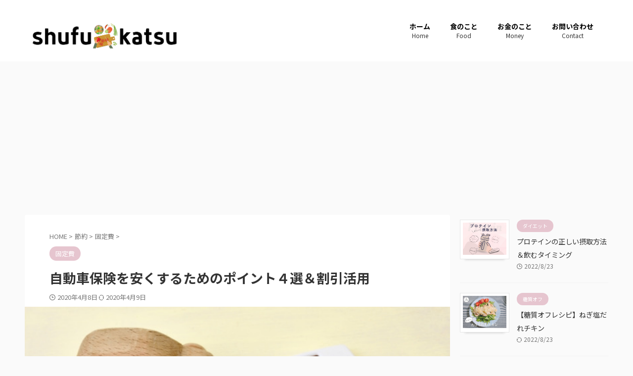

--- FILE ---
content_type: text/html; charset=UTF-8
request_url: https://www.shufukatu.com/carhoken/
body_size: 21855
content:

<!DOCTYPE html>
<!--[if lt IE 7]>
<html class="ie6" lang="ja"> <![endif]-->
<!--[if IE 7]>
<html class="i7" lang="ja"> <![endif]-->
<!--[if IE 8]>
<html class="ie" lang="ja"> <![endif]-->
<!--[if gt IE 8]><!-->
<html lang="ja" class="s-navi-search-overlay  toc-style-default">
	<!--<![endif]-->
	<head prefix="og: http://ogp.me/ns# fb: http://ogp.me/ns/fb# article: http://ogp.me/ns/article#">
				<meta charset="UTF-8" >
		<meta name="viewport" content="width=device-width,initial-scale=1.0,user-scalable=no,viewport-fit=cover">
		<meta name="format-detection" content="telephone=no" >
		<meta name="referrer" content="no-referrer-when-downgrade"/>

		
		<link rel="alternate" type="application/rss+xml" title="主婦活 RSS Feed" href="https://www.shufukatu.com/feed/" />
		<link rel="pingback" href="https://www.shufukatu.com/wp/xmlrpc.php" >
		<!--[if lt IE 9]>
		<script src="https://www.shufukatu.com/wp/wp-content/themes/affinger/js/html5shiv.js"></script>
		<![endif]-->
				<meta name='robots' content='max-image-preview:large' />
<title>自動車保険を安くするためのポイント４選＆割引活用 - 主婦活</title>
<link rel='dns-prefetch' href='//ajax.googleapis.com' />
<link rel='dns-prefetch' href='//s.w.org' />

<!-- SEO SIMPLE PACK 1.2.7 -->
<title>自動車保険を安くするためのポイント４選＆割引活用 | 主婦活</title>
<meta name="description" content=" 毎月の固定費である「自動車保険」を安くすることができれば、家計の節約につながります。 そこで今回は、自動車保険を安くするためのポイント4つをご紹介します。また、 自動車保険にはさまざまな割引制度があるので、当てはまるものがあれば全て活用して、保険料を安くしましょう。自動車保険を安くすることはできるの？車を所有すると絶対に加入しないといけないのが「自賠責保険（自動車賠償責任保険）」です。CMでよく見かける「自動車保険」は、任意保険と呼ばれていて、強制的に加入しなくてはいけない保険ではありません。自賠責保険は人に対してのみの保険ですが、自動車保険は人だけではなく、車両に対しても保険をかけることが">
<meta name="keyword" content="自動車保険">
<link rel="canonical" href="https://www.shufukatu.com/carhoken/">
<meta property="og:locale" content="ja_JP">
<meta property="og:image" content="https://www.shufukatu.com/wp/wp-content/uploads/2020/04/car1.png">
<meta property="og:title" content="自動車保険を安くするためのポイント４選＆割引活用 | 主婦活">
<meta property="og:description" content=" 毎月の固定費である「自動車保険」を安くすることができれば、家計の節約につながります。 そこで今回は、自動車保険を安くするためのポイント4つをご紹介します。また、 自動車保険にはさまざまな割引制度があるので、当てはまるものがあれば全て活用して、保険料を安くしましょう。自動車保険を安くすることはできるの？車を所有すると絶対に加入しないといけないのが「自賠責保険（自動車賠償責任保険）」です。CMでよく見かける「自動車保険」は、任意保険と呼ばれていて、強制的に加入しなくてはいけない保険ではありません。自賠責保険は人に対してのみの保険ですが、自動車保険は人だけではなく、車両に対しても保険をかけることが">
<meta property="og:url" content="https://www.shufukatu.com/carhoken/">
<meta property="og:site_name" content="主婦活">
<meta property="og:type" content="article">
<meta name="twitter:card" content="summary">

<!-- / SEO SIMPLE PACK -->
<script type="text/javascript">
window._wpemojiSettings = {"baseUrl":"https:\/\/s.w.org\/images\/core\/emoji\/14.0.0\/72x72\/","ext":".png","svgUrl":"https:\/\/s.w.org\/images\/core\/emoji\/14.0.0\/svg\/","svgExt":".svg","source":{"concatemoji":"https:\/\/www.shufukatu.com\/wp\/wp-includes\/js\/wp-emoji-release.min.js?ver=6.0"}};
/*! This file is auto-generated */
!function(e,a,t){var n,r,o,i=a.createElement("canvas"),p=i.getContext&&i.getContext("2d");function s(e,t){var a=String.fromCharCode,e=(p.clearRect(0,0,i.width,i.height),p.fillText(a.apply(this,e),0,0),i.toDataURL());return p.clearRect(0,0,i.width,i.height),p.fillText(a.apply(this,t),0,0),e===i.toDataURL()}function c(e){var t=a.createElement("script");t.src=e,t.defer=t.type="text/javascript",a.getElementsByTagName("head")[0].appendChild(t)}for(o=Array("flag","emoji"),t.supports={everything:!0,everythingExceptFlag:!0},r=0;r<o.length;r++)t.supports[o[r]]=function(e){if(!p||!p.fillText)return!1;switch(p.textBaseline="top",p.font="600 32px Arial",e){case"flag":return s([127987,65039,8205,9895,65039],[127987,65039,8203,9895,65039])?!1:!s([55356,56826,55356,56819],[55356,56826,8203,55356,56819])&&!s([55356,57332,56128,56423,56128,56418,56128,56421,56128,56430,56128,56423,56128,56447],[55356,57332,8203,56128,56423,8203,56128,56418,8203,56128,56421,8203,56128,56430,8203,56128,56423,8203,56128,56447]);case"emoji":return!s([129777,127995,8205,129778,127999],[129777,127995,8203,129778,127999])}return!1}(o[r]),t.supports.everything=t.supports.everything&&t.supports[o[r]],"flag"!==o[r]&&(t.supports.everythingExceptFlag=t.supports.everythingExceptFlag&&t.supports[o[r]]);t.supports.everythingExceptFlag=t.supports.everythingExceptFlag&&!t.supports.flag,t.DOMReady=!1,t.readyCallback=function(){t.DOMReady=!0},t.supports.everything||(n=function(){t.readyCallback()},a.addEventListener?(a.addEventListener("DOMContentLoaded",n,!1),e.addEventListener("load",n,!1)):(e.attachEvent("onload",n),a.attachEvent("onreadystatechange",function(){"complete"===a.readyState&&t.readyCallback()})),(e=t.source||{}).concatemoji?c(e.concatemoji):e.wpemoji&&e.twemoji&&(c(e.twemoji),c(e.wpemoji)))}(window,document,window._wpemojiSettings);
</script>
<style type="text/css">
img.wp-smiley,
img.emoji {
	display: inline !important;
	border: none !important;
	box-shadow: none !important;
	height: 1em !important;
	width: 1em !important;
	margin: 0 0.07em !important;
	vertical-align: -0.1em !important;
	background: none !important;
	padding: 0 !important;
}
</style>
	<link rel='stylesheet' id='wp-block-library-css'  href='https://www.shufukatu.com/wp/wp-includes/css/dist/block-library/style.min.css?ver=6.0' type='text/css' media='all' />
<link rel='stylesheet' id='emanon-premium-blocks-style-css'  href='https://www.shufukatu.com/wp/wp-content/plugins/emanon-premium-blocks/dist/blocks.style.build.css?ver=1.0.6' type='text/css' media='all' />
<link rel='stylesheet' id='emanon-premium-blocks-icomoon-css'  href='https://www.shufukatu.com/wp/wp-content/plugins/emanon-premium-blocks/assets/fonts/icomoon/style.css?ver=6.0' type='text/css' media='all' />
<style id='global-styles-inline-css' type='text/css'>
body{--wp--preset--color--black: #000000;--wp--preset--color--cyan-bluish-gray: #abb8c3;--wp--preset--color--white: #ffffff;--wp--preset--color--pale-pink: #f78da7;--wp--preset--color--vivid-red: #cf2e2e;--wp--preset--color--luminous-vivid-orange: #ff6900;--wp--preset--color--luminous-vivid-amber: #fcb900;--wp--preset--color--light-green-cyan: #eefaff;--wp--preset--color--vivid-green-cyan: #00d084;--wp--preset--color--pale-cyan-blue: #8ed1fc;--wp--preset--color--vivid-cyan-blue: #0693e3;--wp--preset--color--vivid-purple: #9b51e0;--wp--preset--color--soft-red: #e92f3d;--wp--preset--color--light-grayish-red: #fdf0f2;--wp--preset--color--vivid-yellow: #ffc107;--wp--preset--color--very-pale-yellow: #fffde7;--wp--preset--color--very-light-gray: #fafafa;--wp--preset--color--very-dark-gray: #313131;--wp--preset--color--original-color-a: #00B900;--wp--preset--color--original-color-b: #f4fff4;--wp--preset--color--original-color-c: #F3E5F5;--wp--preset--color--original-color-d: #9E9D24;--wp--preset--gradient--vivid-cyan-blue-to-vivid-purple: linear-gradient(135deg,rgba(6,147,227,1) 0%,rgb(155,81,224) 100%);--wp--preset--gradient--light-green-cyan-to-vivid-green-cyan: linear-gradient(135deg,rgb(122,220,180) 0%,rgb(0,208,130) 100%);--wp--preset--gradient--luminous-vivid-amber-to-luminous-vivid-orange: linear-gradient(135deg,rgba(252,185,0,1) 0%,rgba(255,105,0,1) 100%);--wp--preset--gradient--luminous-vivid-orange-to-vivid-red: linear-gradient(135deg,rgba(255,105,0,1) 0%,rgb(207,46,46) 100%);--wp--preset--gradient--very-light-gray-to-cyan-bluish-gray: linear-gradient(135deg,rgb(238,238,238) 0%,rgb(169,184,195) 100%);--wp--preset--gradient--cool-to-warm-spectrum: linear-gradient(135deg,rgb(74,234,220) 0%,rgb(151,120,209) 20%,rgb(207,42,186) 40%,rgb(238,44,130) 60%,rgb(251,105,98) 80%,rgb(254,248,76) 100%);--wp--preset--gradient--blush-light-purple: linear-gradient(135deg,rgb(255,206,236) 0%,rgb(152,150,240) 100%);--wp--preset--gradient--blush-bordeaux: linear-gradient(135deg,rgb(254,205,165) 0%,rgb(254,45,45) 50%,rgb(107,0,62) 100%);--wp--preset--gradient--luminous-dusk: linear-gradient(135deg,rgb(255,203,112) 0%,rgb(199,81,192) 50%,rgb(65,88,208) 100%);--wp--preset--gradient--pale-ocean: linear-gradient(135deg,rgb(255,245,203) 0%,rgb(182,227,212) 50%,rgb(51,167,181) 100%);--wp--preset--gradient--electric-grass: linear-gradient(135deg,rgb(202,248,128) 0%,rgb(113,206,126) 100%);--wp--preset--gradient--midnight: linear-gradient(135deg,rgb(2,3,129) 0%,rgb(40,116,252) 100%);--wp--preset--duotone--dark-grayscale: url('#wp-duotone-dark-grayscale');--wp--preset--duotone--grayscale: url('#wp-duotone-grayscale');--wp--preset--duotone--purple-yellow: url('#wp-duotone-purple-yellow');--wp--preset--duotone--blue-red: url('#wp-duotone-blue-red');--wp--preset--duotone--midnight: url('#wp-duotone-midnight');--wp--preset--duotone--magenta-yellow: url('#wp-duotone-magenta-yellow');--wp--preset--duotone--purple-green: url('#wp-duotone-purple-green');--wp--preset--duotone--blue-orange: url('#wp-duotone-blue-orange');--wp--preset--font-size--small: .8em;--wp--preset--font-size--medium: 20px;--wp--preset--font-size--large: 1.5em;--wp--preset--font-size--x-large: 42px;--wp--preset--font-size--st-regular: 1em;--wp--preset--font-size--huge: 3em;}.has-black-color{color: var(--wp--preset--color--black) !important;}.has-cyan-bluish-gray-color{color: var(--wp--preset--color--cyan-bluish-gray) !important;}.has-white-color{color: var(--wp--preset--color--white) !important;}.has-pale-pink-color{color: var(--wp--preset--color--pale-pink) !important;}.has-vivid-red-color{color: var(--wp--preset--color--vivid-red) !important;}.has-luminous-vivid-orange-color{color: var(--wp--preset--color--luminous-vivid-orange) !important;}.has-luminous-vivid-amber-color{color: var(--wp--preset--color--luminous-vivid-amber) !important;}.has-light-green-cyan-color{color: var(--wp--preset--color--light-green-cyan) !important;}.has-vivid-green-cyan-color{color: var(--wp--preset--color--vivid-green-cyan) !important;}.has-pale-cyan-blue-color{color: var(--wp--preset--color--pale-cyan-blue) !important;}.has-vivid-cyan-blue-color{color: var(--wp--preset--color--vivid-cyan-blue) !important;}.has-vivid-purple-color{color: var(--wp--preset--color--vivid-purple) !important;}.has-black-background-color{background-color: var(--wp--preset--color--black) !important;}.has-cyan-bluish-gray-background-color{background-color: var(--wp--preset--color--cyan-bluish-gray) !important;}.has-white-background-color{background-color: var(--wp--preset--color--white) !important;}.has-pale-pink-background-color{background-color: var(--wp--preset--color--pale-pink) !important;}.has-vivid-red-background-color{background-color: var(--wp--preset--color--vivid-red) !important;}.has-luminous-vivid-orange-background-color{background-color: var(--wp--preset--color--luminous-vivid-orange) !important;}.has-luminous-vivid-amber-background-color{background-color: var(--wp--preset--color--luminous-vivid-amber) !important;}.has-light-green-cyan-background-color{background-color: var(--wp--preset--color--light-green-cyan) !important;}.has-vivid-green-cyan-background-color{background-color: var(--wp--preset--color--vivid-green-cyan) !important;}.has-pale-cyan-blue-background-color{background-color: var(--wp--preset--color--pale-cyan-blue) !important;}.has-vivid-cyan-blue-background-color{background-color: var(--wp--preset--color--vivid-cyan-blue) !important;}.has-vivid-purple-background-color{background-color: var(--wp--preset--color--vivid-purple) !important;}.has-black-border-color{border-color: var(--wp--preset--color--black) !important;}.has-cyan-bluish-gray-border-color{border-color: var(--wp--preset--color--cyan-bluish-gray) !important;}.has-white-border-color{border-color: var(--wp--preset--color--white) !important;}.has-pale-pink-border-color{border-color: var(--wp--preset--color--pale-pink) !important;}.has-vivid-red-border-color{border-color: var(--wp--preset--color--vivid-red) !important;}.has-luminous-vivid-orange-border-color{border-color: var(--wp--preset--color--luminous-vivid-orange) !important;}.has-luminous-vivid-amber-border-color{border-color: var(--wp--preset--color--luminous-vivid-amber) !important;}.has-light-green-cyan-border-color{border-color: var(--wp--preset--color--light-green-cyan) !important;}.has-vivid-green-cyan-border-color{border-color: var(--wp--preset--color--vivid-green-cyan) !important;}.has-pale-cyan-blue-border-color{border-color: var(--wp--preset--color--pale-cyan-blue) !important;}.has-vivid-cyan-blue-border-color{border-color: var(--wp--preset--color--vivid-cyan-blue) !important;}.has-vivid-purple-border-color{border-color: var(--wp--preset--color--vivid-purple) !important;}.has-vivid-cyan-blue-to-vivid-purple-gradient-background{background: var(--wp--preset--gradient--vivid-cyan-blue-to-vivid-purple) !important;}.has-light-green-cyan-to-vivid-green-cyan-gradient-background{background: var(--wp--preset--gradient--light-green-cyan-to-vivid-green-cyan) !important;}.has-luminous-vivid-amber-to-luminous-vivid-orange-gradient-background{background: var(--wp--preset--gradient--luminous-vivid-amber-to-luminous-vivid-orange) !important;}.has-luminous-vivid-orange-to-vivid-red-gradient-background{background: var(--wp--preset--gradient--luminous-vivid-orange-to-vivid-red) !important;}.has-very-light-gray-to-cyan-bluish-gray-gradient-background{background: var(--wp--preset--gradient--very-light-gray-to-cyan-bluish-gray) !important;}.has-cool-to-warm-spectrum-gradient-background{background: var(--wp--preset--gradient--cool-to-warm-spectrum) !important;}.has-blush-light-purple-gradient-background{background: var(--wp--preset--gradient--blush-light-purple) !important;}.has-blush-bordeaux-gradient-background{background: var(--wp--preset--gradient--blush-bordeaux) !important;}.has-luminous-dusk-gradient-background{background: var(--wp--preset--gradient--luminous-dusk) !important;}.has-pale-ocean-gradient-background{background: var(--wp--preset--gradient--pale-ocean) !important;}.has-electric-grass-gradient-background{background: var(--wp--preset--gradient--electric-grass) !important;}.has-midnight-gradient-background{background: var(--wp--preset--gradient--midnight) !important;}.has-small-font-size{font-size: var(--wp--preset--font-size--small) !important;}.has-medium-font-size{font-size: var(--wp--preset--font-size--medium) !important;}.has-large-font-size{font-size: var(--wp--preset--font-size--large) !important;}.has-x-large-font-size{font-size: var(--wp--preset--font-size--x-large) !important;}
</style>
<link rel='stylesheet' id='contact-form-7-css'  href='https://www.shufukatu.com/wp/wp-content/plugins/contact-form-7/includes/css/styles.css?ver=5.5.5' type='text/css' media='all' />
<style id='emanon-premium-blocks-inline-css' type='text/css'>
:root {--emp-mask-balloon: url(https://www.shufukatu.com/wp/wp-content/plugins/emanon-premium-blocks/assets/img/mask-balloon.png);--emp-mask-fluid01: url(https://www.shufukatu.com/wp/wp-content/plugins/emanon-premium-blocks/assets/img/mask-fluid01.svg);--emp-mask-fluid02: url(https://www.shufukatu.com/wp/wp-content/plugins/emanon-premium-blocks/assets/img/mask-fluid02.svg);--emp-mask-fluid03: url(https://www.shufukatu.com/wp/wp-content/plugins/emanon-premium-blocks/assets/img/mask-fluid03.svg);--emp-mask-fluid04: url(https://www.shufukatu.com/wp/wp-content/plugins/emanon-premium-blocks/assets/img/mask-fluid04.svg);--emp-mask-fluid05: url(https://www.shufukatu.com/wp/wp-content/plugins/emanon-premium-blocks/assets/img/mask-fluid05.svg);--emp-mask-fluid06: url(https://www.shufukatu.com/wp/wp-content/plugins/emanon-premium-blocks/assets/img/mask-fluid06.svg);--emp-mask-fluid07: url(https://www.shufukatu.com/wp/wp-content/plugins/emanon-premium-blocks/assets/img/mask-fluid07.svg);}
</style>
<link rel='stylesheet' id='yyi_rinker_stylesheet-css'  href='https://www.shufukatu.com/wp/wp-content/plugins/yyi-rinker/css/style.css?v=1.1.5&#038;ver=6.0' type='text/css' media='all' />
<link rel='stylesheet' id='st-affiliate-manager-common-css'  href='https://www.shufukatu.com/wp/wp-content/plugins/st-affiliate-manager/Resources/assets/css/common.css?ver=20201211' type='text/css' media='all' />
<link rel='stylesheet' id='st-pv-monitor-shortcode-css'  href='https://www.shufukatu.com/wp/wp-content/plugins/st-pv-monitor/Resources/assets/css/shortcode.css?ver=20201211' type='text/css' media='all' />
<link rel='stylesheet' id='st-pv-monitor-common-css'  href='https://www.shufukatu.com/wp/wp-content/plugins/st-pv-monitor/Resources/assets/css/common.css?ver=20201211' type='text/css' media='all' />
<link rel='stylesheet' id='normalize-css'  href='https://www.shufukatu.com/wp/wp-content/themes/affinger/css/normalize.css?ver=1.5.9' type='text/css' media='all' />
<link rel='stylesheet' id='st_svg-css'  href='https://www.shufukatu.com/wp/wp-content/themes/affinger/st_svg/style.css?ver=6.0' type='text/css' media='all' />
<link rel='stylesheet' id='slick-css'  href='https://www.shufukatu.com/wp/wp-content/themes/affinger/vendor/slick/slick.css?ver=1.8.0' type='text/css' media='all' />
<link rel='stylesheet' id='slick-theme-css'  href='https://www.shufukatu.com/wp/wp-content/themes/affinger/vendor/slick/slick-theme.css?ver=1.8.0' type='text/css' media='all' />
<link rel='stylesheet' id='fonts-googleapis-notosansjp-css'  href='//fonts.googleapis.com/css?family=Noto+Sans+JP%3A400%2C700&#038;display=swap&#038;subset=japanese&#038;ver=6.0' type='text/css' media='all' />
<link rel='stylesheet' id='style-css'  href='https://www.shufukatu.com/wp/wp-content/themes/affinger/style.css?ver=6.0' type='text/css' media='all' />
<link rel='stylesheet' id='child-style-css'  href='https://www.shufukatu.com/wp/wp-content/themes/affinger-child/style.css?ver=6.0' type='text/css' media='all' />
<link rel='stylesheet' id='single-css'  href='https://www.shufukatu.com/wp/wp-content/themes/affinger/st-rankcss.php' type='text/css' media='all' />
<link rel='stylesheet' id='sccss_style-css'  href='https://www.shufukatu.com/?sccss=1&#038;ver=6.0' type='text/css' media='all' />
<link rel='stylesheet' id='st-themecss-css'  href='https://www.shufukatu.com/wp/wp-content/themes/affinger/st-themecss-loader.php?ver=6.0' type='text/css' media='all' />
<script type='text/javascript' src='//ajax.googleapis.com/ajax/libs/jquery/1.11.3/jquery.min.js?ver=1.11.3' id='jquery-js'></script>
<link rel="https://api.w.org/" href="https://www.shufukatu.com/wp-json/" /><link rel="alternate" type="application/json" href="https://www.shufukatu.com/wp-json/wp/v2/posts/2164" /><link rel='shortlink' href='https://www.shufukatu.com/?p=2164' />
<link rel="alternate" type="application/json+oembed" href="https://www.shufukatu.com/wp-json/oembed/1.0/embed?url=https%3A%2F%2Fwww.shufukatu.com%2Fcarhoken%2F" />
<link rel="alternate" type="text/xml+oembed" href="https://www.shufukatu.com/wp-json/oembed/1.0/embed?url=https%3A%2F%2Fwww.shufukatu.com%2Fcarhoken%2F&#038;format=xml" />
<script type="text/javascript" language="javascript">
    var vc_pid = "885721568";
</script><script type="text/javascript" src="//aml.valuecommerce.com/vcdal.js" async></script><style>
.yyi-rinker-images {
    display: flex;
    justify-content: center;
    align-items: center;
    position: relative;

}
div.yyi-rinker-image img.yyi-rinker-main-img.hidden {
    display: none;
}

.yyi-rinker-images-arrow {
    cursor: pointer;
    position: absolute;
    top: 50%;
    display: block;
    margin-top: -11px;
    opacity: 0.6;
    width: 22px;
}

.yyi-rinker-images-arrow-left{
    left: -10px;
}
.yyi-rinker-images-arrow-right{
    right: -10px;
}

.yyi-rinker-images-arrow-left.hidden {
    display: none;
}

.yyi-rinker-images-arrow-right.hidden {
    display: none;
}
div.yyi-rinker-contents.yyi-rinker-design-tate  div.yyi-rinker-box{
    flex-direction: column;
}

div.yyi-rinker-contents.yyi-rinker-design-slim div.yyi-rinker-box .yyi-rinker-links {
    flex-direction: column;
}

div.yyi-rinker-contents.yyi-rinker-design-slim div.yyi-rinker-info {
    width: 100%;
}

div.yyi-rinker-contents.yyi-rinker-design-slim .yyi-rinker-title {
    text-align: center;
}

div.yyi-rinker-contents.yyi-rinker-design-slim .yyi-rinker-links {
    text-align: center;
}
div.yyi-rinker-contents.yyi-rinker-design-slim .yyi-rinker-image {
    margin: auto;
}

div.yyi-rinker-contents.yyi-rinker-design-slim div.yyi-rinker-info ul.yyi-rinker-links li {
	align-self: stretch;
}
div.yyi-rinker-contents.yyi-rinker-design-slim div.yyi-rinker-box div.yyi-rinker-info {
	padding: 0;
}
div.yyi-rinker-contents.yyi-rinker-design-slim div.yyi-rinker-box {
	flex-direction: column;
	padding: 14px 5px 0;
}

.yyi-rinker-design-slim div.yyi-rinker-box div.yyi-rinker-info {
	text-align: center;
}

.yyi-rinker-design-slim div.price-box span.price {
	display: block;
}

div.yyi-rinker-contents.yyi-rinker-design-slim div.yyi-rinker-info div.yyi-rinker-title a{
	font-size:16px;
}

div.yyi-rinker-contents.yyi-rinker-design-slim ul.yyi-rinker-links li.amazonkindlelink:before,  div.yyi-rinker-contents.yyi-rinker-design-slim ul.yyi-rinker-links li.amazonlink:before,  div.yyi-rinker-contents.yyi-rinker-design-slim ul.yyi-rinker-links li.rakutenlink:before,  div.yyi-rinker-contents.yyi-rinker-design-slim ul.yyi-rinker-links li.yahoolink:before {
	font-size:12px;
}

div.yyi-rinker-contents.yyi-rinker-design-slim ul.yyi-rinker-links li a {
	font-size: 13px;
}
.entry-content ul.yyi-rinker-links li {
	padding: 0;
}

				</style><meta name="robots" content="index, follow" />
<meta name="thumbnail" content="https://www.shufukatu.com/wp/wp-content/uploads/2020/04/car1.png">
<script async src="https://pagead2.googlesyndication.com/pagead/js/adsbygoogle.js?client=ca-pub-9736382907872757"
     crossorigin="anonymous"></script>
<link rel="canonical" href="https://www.shufukatu.com/carhoken/" />
<link rel="icon" href="https://www.shufukatu.com/wp/wp-content/uploads/2020/01/cropped-icon-32x32.jpg" sizes="32x32" />
<link rel="icon" href="https://www.shufukatu.com/wp/wp-content/uploads/2020/01/cropped-icon-192x192.jpg" sizes="192x192" />
<link rel="apple-touch-icon" href="https://www.shufukatu.com/wp/wp-content/uploads/2020/01/cropped-icon-180x180.jpg" />
<meta name="msapplication-TileImage" content="https://www.shufukatu.com/wp/wp-content/uploads/2020/01/cropped-icon-270x270.jpg" />
		
<!-- OGP -->

<meta property="og:type" content="article">
<meta property="og:title" content="自動車保険を安くするためのポイント４選＆割引活用">
<meta property="og:url" content="https://www.shufukatu.com/carhoken/">
<meta property="og:description" content="毎月の固定費である「自動車保険」を安くすることができれば、家計の節約につながります。 そこで今回は、自動車保険を安くするためのポイント4つをご紹介します。また、 自動車保険にはさまざまな割引制度がある">
<meta property="og:site_name" content="主婦活">
<meta property="og:image" content="https://www.shufukatu.com/wp/wp-content/uploads/2020/04/car1.png">


	<meta property="article:published_time" content="2020-04-08T22:53:32+09:00" />
		<meta property="article:author" content="wpmaster" />

<!-- /OGP -->
		


<script>
	(function (window, document, $, undefined) {
		'use strict';

		var SlideBox = (function () {
			/**
			 * @param $element
			 *
			 * @constructor
			 */
			function SlideBox($element) {
				this._$element = $element;
			}

			SlideBox.prototype.$content = function () {
				return this._$element.find('[data-st-slidebox-content]');
			};

			SlideBox.prototype.$toggle = function () {
				return this._$element.find('[data-st-slidebox-toggle]');
			};

			SlideBox.prototype.$icon = function () {
				return this._$element.find('[data-st-slidebox-icon]');
			};

			SlideBox.prototype.$text = function () {
				return this._$element.find('[data-st-slidebox-text]');
			};

			SlideBox.prototype.is_expanded = function () {
				return !!(this._$element.filter('[data-st-slidebox-expanded="true"]').length);
			};

			SlideBox.prototype.expand = function () {
				var self = this;

				this.$content().slideDown()
					.promise()
					.then(function () {
						var $icon = self.$icon();
						var $text = self.$text();

						$icon.removeClass($icon.attr('data-st-slidebox-icon-collapsed'))
							.addClass($icon.attr('data-st-slidebox-icon-expanded'))

						$text.text($text.attr('data-st-slidebox-text-expanded'))

						self._$element.removeClass('is-collapsed')
							.addClass('is-expanded');

						self._$element.attr('data-st-slidebox-expanded', 'true');
					});
			};

			SlideBox.prototype.collapse = function () {
				var self = this;

				this.$content().slideUp()
					.promise()
					.then(function () {
						var $icon = self.$icon();
						var $text = self.$text();

						$icon.removeClass($icon.attr('data-st-slidebox-icon-expanded'))
							.addClass($icon.attr('data-st-slidebox-icon-collapsed'))

						$text.text($text.attr('data-st-slidebox-text-collapsed'))

						self._$element.removeClass('is-expanded')
							.addClass('is-collapsed');

						self._$element.attr('data-st-slidebox-expanded', 'false');
					});
			};

			SlideBox.prototype.toggle = function () {
				if (this.is_expanded()) {
					this.collapse();
				} else {
					this.expand();
				}
			};

			SlideBox.prototype.add_event_listeners = function () {
				var self = this;

				this.$toggle().on('click', function (event) {
					self.toggle();
				});
			};

			SlideBox.prototype.initialize = function () {
				this.add_event_listeners();
			};

			return SlideBox;
		}());

		function on_ready() {
			var slideBoxes = [];

			$('[data-st-slidebox]').each(function () {
				var $element = $(this);
				var slideBox = new SlideBox($element);

				slideBoxes.push(slideBox);

				slideBox.initialize();
			});

			return slideBoxes;
		}

		$(on_ready);
	}(window, window.document, jQuery));
</script>


<script>
	jQuery(function(){
		jQuery("#toc_container:not(:has(ul ul))").addClass("only-toc");
		jQuery(".st-ac-box ul:has(.cat-item)").each(function(){
			jQuery(this).addClass("st-ac-cat");
		});
	});
</script>

<script>
	jQuery(function(){
						jQuery('.st-star').parent('.rankh4').css('padding-bottom','5px'); // スターがある場合のランキング見出し調整
	});
</script>



	<script>
		$(function() {
			$('.is-style-st-paragraph-kaiwa').wrapInner('<span class="st-paragraph-kaiwa-text">');
		});
	</script>

	<script>
		$(function() {
			$('.is-style-st-paragraph-kaiwa-b').wrapInner('<span class="st-paragraph-kaiwa-text">');
		});
	</script>

<script>
	$(function() {
		$( '[class^="is-style-st-paragraph-"],[class*=" is-style-st-paragraph-"]' ).wrapInner( '<span class="st-noflex"></span>' );
	});
</script>


			</head>
	<body class="post-template-default single single-post postid-2164 single-format-standard not-front-page" >				<div id="st-ami">
				<div id="wrapper" class="">
				<div id="wrapper-in">
					

<header id="">
	<div id="header-full">
		<div id="headbox-bg">
			<div id="headbox">

					<nav id="s-navi" class="pcnone" data-st-nav data-st-nav-type="normal">
		<dl class="acordion is-active" data-st-nav-primary>
			<dt class="trigger">
				<p class="acordion_button"><span class="op op-menu has-text"><i class="st-fa st-svg-menu"></i></span></p>

				
									<div id="st-mobile-logo"></div>
				
				<!-- 追加メニュー -->
				
				<!-- 追加メニュー2 -->
				
			</dt>

			<dd class="acordion_tree">
				<div class="acordion_tree_content">

					

												<div class="menu"><ul>
<li class="page_item page-item-2697"><a href="https://www.shufukatu.com/contact/"><span class="menu-item-label">お問い合わせ</span></a></li>
<li class="page_item page-item-1696"><a href="https://www.shufukatu.com/sitemap/"><span class="menu-item-label">サイトマップ</span></a></li>
<li class="page_item page-item-2"><a href="https://www.shufukatu.com/sample-page/"><span class="menu-item-label">サンプルページ</span></a></li>
<li class="page_item page-item-8"><a href="https://www.shufukatu.com/sample-page-2-2/"><span class="menu-item-label">サンプルページ</span></a></li>
<li class="page_item page-item-380"><a href="https://www.shufukatu.com/sample-page-2/"><span class="menu-item-label">サンプルページ</span></a></li>
<li class="page_item page-item-422"><a href="https://www.shufukatu.com/sample-page-3/"><span class="menu-item-label">サンプルページ</span></a></li>
<li class="page_item page-item-1698"><a href="https://www.shufukatu.com/privacy-policy-2/"><span class="menu-item-label">プライバシーポリシー&#038;免責事項</span></a></li>
</ul></div>
						<div class="clear"></div>

					
				</div>
			</dd>

					</dl>

					</nav>

									<div id="header-l">
						
						<div id="st-text-logo">
							
    
		
			<!-- キャプション -->
			
				          		 	 <p class="descr sitenametop">
           		     	料理・育児・家計管理などの主婦活動ブログ。           			 </p>
				
			
			<!-- ロゴ又はブログ名 -->
			          		  <p class="sitename"><a href="https://www.shufukatu.com/">
              		                    		  <img class="sitename-bottom" src="https://www.shufukatu.com/wp/wp-content/uploads/2021/10/logo.png" width="618" height="129" alt="主婦活">               		           		  </a></p>
        				<!-- ロゴ又はブログ名ここまで -->

		
	
						</div>
					</div><!-- /#header-l -->
				
				<div id="header-r" class="smanone">
						
	<div class="footermenubox st-menu-side-box clearfix "><ul id="menu-%e3%83%98%e3%83%83%e3%83%80%e3%83%bc" class="footermenust st-menu-side"><li id="menu-item-1826" class="menu-item menu-item-type-custom menu-item-object-custom menu-item-home menu-item-1826"><a title="Home" href="https://www.shufukatu.com/">ホーム<span>Home</span></a></li>
<li id="menu-item-2378" class="menu-item menu-item-type-custom menu-item-object-custom menu-item-2378"><a title="Food" href="https://www.shufukatu.com/eat/">食のこと<span>Food</span></a></li>
<li id="menu-item-2379" class="menu-item menu-item-type-custom menu-item-object-custom menu-item-2379"><a title="Money" href="https://www.shufukatu.com/setuyaku/">お金のこと<span>Money</span></a></li>
<li id="menu-item-2699" class="menu-item menu-item-type-custom menu-item-object-custom menu-item-2699"><a title="Contact" href="https://www.shufukatu.com/contact/">お問い合わせ<span>Contact</span></a></li>
</ul></div>				</div><!-- /#header-r -->

			</div><!-- /#headbox -->
		</div><!-- /#headbox-bg clearfix -->

		
		
		
		
			
	
	</div><!-- #header-full -->

	





</header>
					<div id="content-w">

					
					
	
			<div id="st-header-post-under-box" class="st-header-post-no-data "
		     style="">
			<div class="st-dark-cover">
							</div>
		</div>
	
<div id="content" class="clearfix">
	<div id="contentInner">
		<main>
			<article>
									<div id="post-2164" class="st-post post-2164 post type-post status-publish format-standard has-post-thumbnail hentry category-kotei tag-645">
				
					
					
					
					<!--ぱんくず -->
											<div
							id="breadcrumb">
							<ol itemscope itemtype="http://schema.org/BreadcrumbList">
								<li itemprop="itemListElement" itemscope itemtype="http://schema.org/ListItem">
									<a href="https://www.shufukatu.com" itemprop="item">
										<span itemprop="name">HOME</span>
									</a>
									&gt;
									<meta itemprop="position" content="1"/>
								</li>

								
																	<li itemprop="itemListElement" itemscope itemtype="http://schema.org/ListItem">
										<a href="https://www.shufukatu.com/setuyaku/" itemprop="item">
											<span
												itemprop="name">節約</span>
										</a>
										&gt;
										<meta itemprop="position" content="2"/>
									</li>
																										<li itemprop="itemListElement" itemscope itemtype="http://schema.org/ListItem">
										<a href="https://www.shufukatu.com/setuyaku/kotei/" itemprop="item">
											<span
												itemprop="name">固定費</span>
										</a>
										&gt;
										<meta itemprop="position" content="3"/>
									</li>
																								</ol>

													</div>
										<!--/ ぱんくず -->

					<!--ループ開始 -->
										
																									<p class="st-catgroup">
								<a href="https://www.shufukatu.com/setuyaku/kotei/" title="View all posts in 固定費" rel="category tag"><span class="catname st-catid4">固定費</span></a>							</p>
						
						<h1 class="entry-title">自動車保険を安くするためのポイント４選＆割引活用</h1>

						
	<div class="blogbox ">
		<p><span class="kdate">
														<i class="st-fa st-svg-clock-o"></i>2020年4月8日										<i class="st-fa st-svg-refresh"></i><time class="updated" datetime="2020-04-09T00:27:19+0900">2020年4月9日</time>
						</span></p>
	</div>
					
					
					
					<div class="mainbox">
						<div id="nocopy" ><!-- コピー禁止エリアここから -->
																<div class="st-eyecatch st-eyecatch-under">

					<img width="1215" height="691" src="https://www.shufukatu.com/wp/wp-content/uploads/2020/04/car1.png" class="attachment-full size-full wp-post-image" alt="自動車保険 安い 画像" srcset="https://www.shufukatu.com/wp/wp-content/uploads/2020/04/car1.png 1215w, https://www.shufukatu.com/wp/wp-content/uploads/2020/04/car1-300x171.png 300w, https://www.shufukatu.com/wp/wp-content/uploads/2020/04/car1-1024x582.png 1024w, https://www.shufukatu.com/wp/wp-content/uploads/2020/04/car1-768x437.png 768w" sizes="(max-width: 1215px) 100vw, 1215px" />
		
	</div>
							
							
							
							<div class="entry-content">
								
<p> 毎月の固定費である「自動車保険」を安くすることができれば、家計の節約につながります。 <br>そこで今回は、自動車保険を安くするためのポイント4つをご紹介します。<br>また、 自動車保険にはさまざまな割引制度があるので、当てはまるものがあれば全て活用して、保険料を安くしましょう。<br><br></p>



<h2>自動車保険を安くすることはできるの？</h2>



<figure class="wp-block-image size-large is-style-photo_frame"><img width="640" height="480" src="https://www.shufukatu.com/wp/wp-content/uploads/2020/04/hatena.jpg" alt="自動車保険 安い 画像" class="wp-image-2251" srcset="https://www.shufukatu.com/wp/wp-content/uploads/2020/04/hatena.jpg 640w, https://www.shufukatu.com/wp/wp-content/uploads/2020/04/hatena-300x225.jpg 300w" sizes="(max-width: 640px) 100vw, 640px" /></figure>



<p>車を所有すると絶対に加入しないといけないのが「自賠責保険（自動車賠償責任保険）」です。</p>



<p>CMでよく見かける「自動車保険」は、任意保険と呼ばれていて、強制的に加入しなくてはいけない保険ではありません。</p>



<p>自賠責保険は人に対してのみの保険ですが、自動車保険は人だけではなく、車両に対しても保険をかけることができます。<br>自賠責保険だけでもいいのではないか？と思うかもしれませんが、事故を起こした際の対人、対物への補償はとても大きな金額になり、残念ながら自賠責保険での補償額は十分とは言えません。</p>



<p>そのため、自動車保険に加入して、補償をより手厚くする必要があるのです。</p>



<p>ただし、補償を手厚くすればするほど、その分保険料は高くなってしまいます。</p>



<p>そこで、<span class="mark_green">自分にとって必要のない特約を外したり、保険内容を見直すことで、保険料を安くすることが可能</span>になります。</p>



<p>ところが、</p>



<p class="is-style-big_icon_caution">自動車保険の内容がいまいちよく分からない！</p>



<p>と、<span class="mark_orange">保険屋さんがすすめてくる内容をそのまま契約している</span>、という人も多いのではないでしょうか？</p>



<div class="wp-block-loos-balloon">[ふきだし set="ひな（泣く）"]<p>実は、私もそうでした・・・。</p>[/ふきだし]</div>



<p>そこで、記事を読み終わった頃には、</p>



<div class="wp-container-1 wp-block-group is-style-bg_stripe"><div class="wp-block-group__inner-container">
<ul class="is-style-check_list"><li> 自動車保険の内容を理解して、</li><li>自分にとって必要なものなのか？そうでないのか？</li><li>自分自身で判断ができ、保険内容や特約を見直すことができる</li></ul>
</div></div>



<p>ように分かりやすく説明していきたいと思います。</p>



<h2>自動車保険料を安くするためのポイント４つ</h2>



<figure class="wp-block-image size-large is-style-photo_frame"><img width="640" height="480" src="https://www.shufukatu.com/wp/wp-content/uploads/2020/04/point.jpg" alt="自動車保険 安い 画像" class="wp-image-2253" srcset="https://www.shufukatu.com/wp/wp-content/uploads/2020/04/point.jpg 640w, https://www.shufukatu.com/wp/wp-content/uploads/2020/04/point-300x225.jpg 300w" sizes="(max-width: 640px) 100vw, 640px" /></figure>



<h3>1年に1回、保険内容と特約を見直す</h3>



<p class="u-mb-ctrl u-mb-10">自動車保険は1年ごとの更新になります。<br> わざわざ見直すのも面倒くさいので、前年度と同じ条件でいいからと、見直すことなくついついそのまま継続してしまいがちではないでしょうか？</p>



<p><br>しかし、条件を見直したり変更したりすることで保険料が安くなることもあるので、<span class="mark_green">1年に1回の節約のチャンス</span>でもあります。<br>更新時に<span class="mark_green">保険内容と特約を見直す</span>ことをおすすめします。</p>



<h3>車両保険の種類を選ぶ</h3>



<p>車両保険には「エコノミータイプ」と「一般タイプ」があります。</p>



<p>「エコノミータイプ」は「一般タイプ」よりも補償範囲が限定されていて、補償範囲が狭い分、 保険料が安くなります。</p>



<p>主な違いは、</p>



<div class="wp-container-2 wp-block-group is-style-border_dm"><div class="wp-block-group__inner-container">
<ul class="is-style-check_list"><li>事故の相手が特定できない事故に対して 補償してくれるか、くれないか？</li><li>車以外のものとの事故に対して 補償してくれるか、くれないか？ </li></ul>
</div></div>



<p>という点です。</p>



<p>「一般タイプ」では 事故の相手が特定できない事故に対して補償 してくれますが、「エコノミータイプ」では補償してくれません。</p>



<p>例えば、当て逃げされたり、電信柱に衝突したりした場合に、「エコノミータイプ」では補償されないということです。</p>



<div class="wp-block-loos-balloon">[ふきだし set="ひな（なるほど）"]<p>当て逃げや電信柱への衝突は予想外に起きることが多いので、「一般タイプ」を選んでおくとイザといういう時に安心です☆</p>[/ふきだし]</div>



<p> </p>



<h3>運転者の条件を設定する</h3>



<p>車を誰が運転するのか？を適正に設定することで、保険料を大きく節約することができます。</p>



<ul class="is-style-check_list"><li>自分しか運転しない</li><li>夫婦のどちらかが運転する</li><li>夫婦に加え、子どもが運転する</li></ul>



<p>自動車保険は、年齢が低い若者と高齢者に対しては、保険料が高くなります。<br>運転する人の年齢が上がっているのに、年齢が低いままの補償範囲になっていませんか？</p>



<p>補償の範囲を正しく設定することで、保険料を節約することができます。</p>



<h3> 車両保険の免責金額（自己負担額）を設定する </h3>



<p>車両保険をつけると免責金額を設定する必要があります。<br>免責金額とは、保険金が支払われる際に自己負担する金額のことです。</p>



<p>例えば、車の修理代金が全額で50万円、免責金額を5万円に設定した場合、保険会社から支払われる保険金額は</p>



<p class="is-style-border_dg">50万円-5万円＝45万円</p>



<p>になります。</p>



<p>この免責金額を高くすることで、保険料を安くすることができます。</p>



<h2>自動車保険が補償してくれること</h2>



<figure class="wp-block-image size-large is-style-photo_frame"><img width="640" height="427" src="https://www.shufukatu.com/wp/wp-content/uploads/2020/04/car2.jpg" alt="自動車保険 安い 画像" class="wp-image-2254" srcset="https://www.shufukatu.com/wp/wp-content/uploads/2020/04/car2.jpg 640w, https://www.shufukatu.com/wp/wp-content/uploads/2020/04/car2-300x200.jpg 300w" sizes="(max-width: 640px) 100vw, 640px" /></figure>



<p>自動車保険には、基本の補償と特約があります。<br></p>



<h3>基本の補償</h3>



<p>どこの自動車保険会社も、だいたい以下のものが基本的な補償になります。<br>補償額は自分で選んで設定することができますが、設定する金額によって保険料が高くなったり安くなったりします。<br>内容を正確に理解して補償額を設定するようにしましょう。</p>



<h4>対人賠償</h4>



<p>自動車保険に登録している車で事故を起こし、他人を死傷させた場合に、相手への治療費や慰謝料などを補償してくれます。<br>保険会社は<span class="font_col_blue">「無制限」</span>の補償額を推奨しています。<br>人への賠償額はとんでもない金額になることが多いので、万が一のことを想定して無制限にしておくのがベストでしょう。<br>無制限にしない場合、 <span class="mark_orange">契約時に設定した保険金額が上限</span>になります。</p>



<h4>対物賠償</h4>



<p> 自動車保険に登録している車で 事故を起こし、他人の車や家、電柱などに損害を与えてしまった場合の補償になります。<br>対人賠償と違って、補償額を無制限にする人もいれば、2000～3000万円程度までの補償にする人もいます。<br>掛け金がそれほど変わらないのであれば、補償額は「無制限」を選ぶと安心材料にはなります。<br>無制限にしない場合、 <span class="mark_orange">契約時に設定した保険金額が上限</span>になります。 </p>



<h4>車両</h4>



<p>車両保険とは、自分の車に対してかける保険です。<br>例えば以下のような場合に保険金が支払われます。</p>



<ul class="is-style-check_list"><li>交通事故で、 自動車保険に登録している車が破損した</li><li> 自動車保険に登録している車が盗難にあった </li><li> 自動車保険に登録している車が電信柱にぶつかって、破損した</li><li>台風や地震などの自然災害で車が破損した</li></ul>



<p class="is-style-icon_pen">どういった補償内容にするかで、保険料が大きく変わってきます。<br>万が一の場合を備えて全部の補償をつけたら、その分保険料が高くなります。</p>



<h4>無保険車傷害</h4>



<p> 事故の相手が自動車保険に加入していなかったり、逃げられてしまったりした場合、その相手に代わって補償してくれます。 </p>



<h3>特約</h3>



<p>自動車保険の主な特約をご紹介します。<br>さまざまな特約がありますが、自分にとって必要な特約か、不要な特約か検討してみましょう。</p>



<h4> 搭乗者傷害特約 </h4>



<p>  自動車保険に登録している車で事故を起こし、その車に乗っていた契約者本人や同乗者など、乗っていた全ての人に対して補償してくれます。</p>



<h4>個人賠償責任<strong>補償</strong>特約</h4>



<p> 自動車事故以外の日常生活における事故で他人をケガをさせたり、他人のものを壊してしまったりした場合、法律上の損害賠償責任を補償してくれます。</p>



<h4>ファミリーバイク特約</h4>



<p>自動車保険の加入者やその家族が運転する125cc以下のバイクに対し、 自分のケガや対人、対物賠償事故を補償してくれます。 </p>



<h4> 車内身の回り品特約</h4>



<p> 事故によって、 自動車保険に登録している車の室内やトランク内に置いている物が壊れたり、盗難にあったりした場合に補償してくれます。</p>



<h4>弁護士費用特約</h4>



<p>自分に責任のない「もらい事故」では、保険会社が示談交渉をすることができません。<br>そこで、事故の被害者になった場合、怪我や車に対する損害賠償の請求を弁護士に依頼することができます。<br>その弁護士が示談交渉をするための費用を補償する特約です。</p>



<h2>自動車保険の割引制度</h2>



<p>自動車保険には、さまざまな割引制度があります。<br>これらの割引は組み合わせて使えるので、当てはまるものがあれば全て活用して、保険料を節約しましょう。</p>



<h3>インターネット割引</h3>



<p>インターネットで申し込みをすると、割り引いてくれます。<br>ネット・ダイレクト型の自動車保険では10,000円ほどの割引きがあるので、すごくお得感があります。</p>



<h3>早期割引</h3>



<p>満期日や保険開始希望日の30日前や50日前など、早期に次年度の自動車保険の契約を行うことで適用される割引きです。<br>おとなの自動車保険では400円～600円の割引きです。</p>



<h3>ゴールド免許割引</h3>



<p>ゴールドの免許証を持っていると、保険料を割り引いてくれます。</p>



<h3>セカンドカー割引</h3>



<p> 1台目の自動車保険が11等級以上の場合、2台目の車を新規で契約すると、7等級からスタートすることができます。<br>通常初めて自動車保険を契約する場合、ノンフリート等級は6等級からスタートしますが、この割引が適用されると7等級からスタートします。<br>等級が高くなればなるほど保険料が安くなります。<br> </p>



<h2>ネット・ダイレクト型の自動車保険が人気の理由</h2>



<h3>保険料が安い</h3>



<p>ネット・ダイレクト型の自動車保険は、今まで契約していたところに比べてとにかく安くなった！という声が多いです。<br>インターネットで契約しただけで10,000円の割引きがあるので、この時点ですでに以前の自動車保険より安くなることがあります。<br>この10,000円の割引きで保険料が安くなる分、 車両保険などの補償内容を手厚くすることができるという思わぬメリットもあります。</p>



<h3>走行距離の割引がある</h3>



<p> 過去1年間の走行距離に応じて、保険料が変わります。<br>走行距離が短ければ事故のリスクが減るので、走行距離が短いと保険料が安くなります。</p>



<p>ただし、予想走行距離を実走走行距離が超えると追加の保険料が発生する場合があります。</p>



<h2>自動車保険料の節約は一括見積もりが第一歩</h2>



<p>上記で説明してきたように自動車保険を安くする方法はたくさんあるのですが、数ある自動車保険会社から1社ずつ保険料を見積もりして、検討するのは膨大な時間がかかってしまいます。<br>そこで、おすすめなのが<span class="font_col_blue"><span class="fs_l">自動車保険一括見積もりサービス</span></span>。<br>複数の保険会社の見積もりを一括で申し込むことができ、安い保険会社を見つけてくれるという便利な無料サービスです。<br>一括見積もりをしてくれるおすすめのサイトをご紹介します。</p>



<h3>保険の窓口インズウェブ</h3>



<p>最短5分、最大20社の一括見積もりが可能です。</p>



<div class="swell-block-button is-style-btn_shiny green_ -size-l"><a class="swell-block-button__link" href="https://www.insweb.co.jp/lp/asp02.jsp?utm_source=A8&amp;utm_medium=Affiliate&amp;utm_term=10000962&amp;utm_campaign=Auto&amp;id=fID0mJ8_HUoCMgUrb-BRJVahgYf&amp;m=962"> 保険の窓口インズウェブで見積もりする</a></div>



<h3> 保険スクエアbang! 自動車保険 </h3>



<p> 見積もりしたら現在の保険料よりも安くなったという人が多数いらっしゃるようです。<br> 安くなった金額の平均は、なんと<strong>約35,000円</strong> ！</p>



<div class="swell-block-button is-style-btn_shiny -size-l green_"><a class="swell-block-button__link" href="https://www.bang.co.jp/promo/landing05/?ID=dw130"> 保険スクエアbang! 自動車保険で見積もりする  </a></div>



<h2>まとめ</h2>



<p>今回は、自動車保険を安くするためのポイントをご紹介しました。</p>



<p>自動車保険の内容は理解できたでしょうか？<br>きっと、意外にス～っと頭に入ってくるような感じではなかったでしょうか？</p>



<p>言葉自体が難しいので、パッと見ただけではどういう意味なのか分からないことが多いんですよね・・・。</p>



<p>私は自動車保険の内容を理解したことで、自分にとって必要のない内容や特約が判断できるようになりました。</p>



<p>すると、見積もりする際にもチェックする項目の判断に迷うことがなくなり、より的確な見積もりの結果を得ることができました。</p>



<div class="wp-block-loos-balloon">[ふきだし set="ひな（なるほど）"]<p>自動車保険が月に500円安くなるだけで、年間6,000円もの節約になります。</p>[/ふきだし]</div>



<p>固定費の見直しは家計の大きな節約につながるので、この機会に見直してみてはいかがでしょうか？</p>
							</div>
						</div><!-- コピー禁止エリアここまで -->

												
					<div class="adbox">
				
							
	
									<div style="padding-top:10px;">
						
		
	
					</div>
							</div>
			

						
					</div><!-- .mainboxここまで -->

																
					
					
	
	<div class="sns st-sns-singular">
	<ul class="clearfix">
					<!--ツイートボタン-->
			<li class="twitter">
			<a rel="nofollow" onclick="window.open('//twitter.com/intent/tweet?url=https%3A%2F%2Fwww.shufukatu.com%2Fcarhoken%2F&text=%E8%87%AA%E5%8B%95%E8%BB%8A%E4%BF%9D%E9%99%BA%E3%82%92%E5%AE%89%E3%81%8F%E3%81%99%E3%82%8B%E3%81%9F%E3%82%81%E3%81%AE%E3%83%9D%E3%82%A4%E3%83%B3%E3%83%88%EF%BC%94%E9%81%B8%EF%BC%86%E5%89%B2%E5%BC%95%E6%B4%BB%E7%94%A8&tw_p=tweetbutton', '', 'width=500,height=450'); return false;"><i class="st-fa st-svg-twitter"></i><span class="snstext " >Twitter</span></a>
			</li>
		
					<!--シェアボタン-->
			<li class="facebook">
			<a href="//www.facebook.com/sharer.php?src=bm&u=https%3A%2F%2Fwww.shufukatu.com%2Fcarhoken%2F&t=%E8%87%AA%E5%8B%95%E8%BB%8A%E4%BF%9D%E9%99%BA%E3%82%92%E5%AE%89%E3%81%8F%E3%81%99%E3%82%8B%E3%81%9F%E3%82%81%E3%81%AE%E3%83%9D%E3%82%A4%E3%83%B3%E3%83%88%EF%BC%94%E9%81%B8%EF%BC%86%E5%89%B2%E5%BC%95%E6%B4%BB%E7%94%A8" target="_blank" rel="nofollow noopener"><i class="st-fa st-svg-facebook"></i><span class="snstext " >Share</span>
			</a>
			</li>
		
					<!--ポケットボタン-->
			<li class="pocket">
			<a rel="nofollow" onclick="window.open('//getpocket.com/edit?url=https%3A%2F%2Fwww.shufukatu.com%2Fcarhoken%2F&title=%E8%87%AA%E5%8B%95%E8%BB%8A%E4%BF%9D%E9%99%BA%E3%82%92%E5%AE%89%E3%81%8F%E3%81%99%E3%82%8B%E3%81%9F%E3%82%81%E3%81%AE%E3%83%9D%E3%82%A4%E3%83%B3%E3%83%88%EF%BC%94%E9%81%B8%EF%BC%86%E5%89%B2%E5%BC%95%E6%B4%BB%E7%94%A8', '', 'width=500,height=350'); return false;"><i class="st-fa st-svg-get-pocket"></i><span class="snstext " >Pocket</span></a></li>
		
					<!--はてブボタン-->
			<li class="hatebu">
				<a href="//b.hatena.ne.jp/entry/https://www.shufukatu.com/carhoken/" class="hatena-bookmark-button" data-hatena-bookmark-layout="simple" title="自動車保険を安くするためのポイント４選＆割引活用" rel="nofollow"><i class="st-fa st-svg-hateb"></i><span class="snstext " >Hatena</span>
				</a><script type="text/javascript" src="//b.st-hatena.com/js/bookmark_button.js" charset="utf-8" async="async"></script>

			</li>
		
		
					<!--LINEボタン-->
			<li class="line">
			<a href="//line.me/R/msg/text/?%E8%87%AA%E5%8B%95%E8%BB%8A%E4%BF%9D%E9%99%BA%E3%82%92%E5%AE%89%E3%81%8F%E3%81%99%E3%82%8B%E3%81%9F%E3%82%81%E3%81%AE%E3%83%9D%E3%82%A4%E3%83%B3%E3%83%88%EF%BC%94%E9%81%B8%EF%BC%86%E5%89%B2%E5%BC%95%E6%B4%BB%E7%94%A8%0Ahttps%3A%2F%2Fwww.shufukatu.com%2Fcarhoken%2F" target="_blank" rel="nofollow noopener"><i class="st-fa st-svg-line" aria-hidden="true"></i><span class="snstext" >LINE</span></a>
			</li>
		
		
					<!--URLコピーボタン-->
			<li class="share-copy">
			<a href="#" rel="nofollow" data-st-copy-text="自動車保険を安くするためのポイント４選＆割引活用 / https://www.shufukatu.com/carhoken/"><i class="st-fa st-svg-clipboard"></i><span class="snstext" >URLコピー</span></a>
			</li>
		
	</ul>

	</div>

											
											<p class="tagst">
							<i class="st-fa st-svg-folder-open-o" aria-hidden="true"></i>-<a href="https://www.shufukatu.com/setuyaku/kotei/" rel="category tag">固定費</a><br/>
							<i class="st-fa st-svg-tags"></i>-<a href="https://www.shufukatu.com/tag/%e8%87%aa%e5%8b%95%e8%bb%8a%e4%bf%9d%e9%99%ba/" rel="tag">自動車保険</a>						</p>
					
					<aside>
						<p class="author" style="display:none;"><a href="https://www.shufukatu.com/author/wpmaster/" title="wpmaster" class="vcard author"><span class="fn">author</span></a></p>
																		<!--ループ終了-->

																					<hr class="hrcss">

<div id="comments">
	
		<div id="respond" class="comment-respond">
		<h3 id="reply-title" class="comment-reply-title">comment <small><a rel="nofollow" id="cancel-comment-reply-link" href="/carhoken/#respond" style="display:none;">コメントをキャンセル</a></small></h3><form action="https://www.shufukatu.com/wp/wp-comments-post.php" method="post" id="commentform" class="comment-form"><p class="comment-notes"><span id="email-notes">メールアドレスが公開されることはありません。</span> <span class="required-field-message" aria-hidden="true"><span class="required" aria-hidden="true">*</span> が付いている欄は必須項目です</span></p><p class="comment-form-comment"><label for="comment">コメント <span class="required" aria-hidden="true">*</span></label> <textarea id="comment" name="comment" cols="45" rows="8" maxlength="65525" required="required"></textarea></p><p class="comment-form-author"><label for="author">名前 <span class="required" aria-hidden="true">*</span></label> <input id="author" name="author" type="text" value="" size="30" maxlength="245" required="required" /></p>
<p class="comment-form-email"><label for="email">メール <span class="required" aria-hidden="true">*</span></label> <input id="email" name="email" type="text" value="" size="30" maxlength="100" aria-describedby="email-notes" required="required" /></p>
<p class="comment-form-url"><label for="url">サイト</label> <input id="url" name="url" type="text" value="" size="30" maxlength="200" /></p>
<p class="comment-form-cookies-consent"><input id="wp-comment-cookies-consent" name="wp-comment-cookies-consent" type="checkbox" value="yes" /> <label for="wp-comment-cookies-consent">次回のコメントで使用するためブラウザーに自分の名前、メールアドレス、サイトを保存する。</label></p>
<p class="form-submit"><input name="submit" type="submit" id="submit" class="submit" value="送信" /> <input type='hidden' name='comment_post_ID' value='2164' id='comment_post_ID' />
<input type='hidden' name='comment_parent' id='comment_parent' value='0' />
</p></form>	</div><!-- #respond -->
	</div>


<!-- END singer -->
													
						<!--関連記事-->
						
	
	<h4 class="point"><span class="point-in">関連記事</span></h4>

	

	<div class="kanren-card-list post-card-list has-excerpt has-date is-small-columns-2 is-medium-columns-2 is-large-columns-3" data-st-load-more-content
	     data-st-load-more-id="81e2a55e-d5d9-4d5f-9a77-0c6515392fcd">
		
			
			
			<div class="post-card-list-item post-card">
				<div class="post-card-image">
											<a href="https://www.shufukatu.com/karikae/"><img width="202" height="113" src="https://www.shufukatu.com/wp/wp-content/uploads/2020/04/jyuutaku4.png" class="attachment-st_post_slider_3 size-st_post_slider_3 wp-post-image" alt="住宅ローン借り換え 条件 画像" loading="lazy" srcset="https://www.shufukatu.com/wp/wp-content/uploads/2020/04/jyuutaku4.png 1233w, https://www.shufukatu.com/wp/wp-content/uploads/2020/04/jyuutaku4-300x168.png 300w, https://www.shufukatu.com/wp/wp-content/uploads/2020/04/jyuutaku4-1024x573.png 1024w, https://www.shufukatu.com/wp/wp-content/uploads/2020/04/jyuutaku4-768x430.png 768w" sizes="(max-width: 202px) 100vw, 202px" /></a>
					
											
	
	<p class="st-catgroup itiran-category">
		<a href="https://www.shufukatu.com/setuyaku/kotei/" title="View all posts in 固定費" rel="category tag"><span class="catname st-catid4">固定費</span></a>	</p>
					
																		<p class="post-card-date"><i
									class="st-fa st-svg-refresh"></i>2020/4/8</p>
											
				</div>

				<div class="post-card-body">
					<div class="post-card-text">
						<h5 class="post-card-title"><a href="https://www.shufukatu.com/karikae/">住宅ローン借り換えのメリットがある目安となる4つの条件</a></h5>

						<div class="post-card-excerpt">
							<p>住宅ローンを借り換えることで、ローンの残高を減らすことができる可能性があります。ただし、借り換えたからといって必ずお得になるというわけではなく、目安となる条件があります。以下に示す4つの条件のいずれかに当てはまれば、住宅ローン借り換えのメリット大！また、住宅ローン借り換えのシミュレーションを使うと、どれだけ安くなるか？簡単に比較することができます。 住宅ローンの借り換えがお得になる条件 いずれかの条件が1つでも当てはまれば、住宅ローンの借り換えでお得になる可能性があります。 住宅ローンの残高が1,000万 ... </p>
						</div>
					</div>
				</div>
			</div>
					</div>


						<!--ページナビ-->
						
<div class="p-navi clearfix">

			<a class="st-prev-link" href="https://www.shufukatu.com/karikae/">
			<p class="st-prev">
				<i class="st-svg st-svg-angle-right"></i>
									<img width="60" height="60" src="https://www.shufukatu.com/wp/wp-content/uploads/2020/04/jyuutaku4-150x150.png" class="attachment-60x60 size-60x60 wp-post-image" alt="住宅ローン借り換え 条件 画像" loading="lazy" />								<span class="st-prev-title">住宅ローン借り換えのメリットがある目安となる4つの条件</span>
			</p>
		</a>
	
			<a class="st-next-link" href="https://www.shufukatu.com/ohsho/">
			<p class="st-next">
				<span class="st-prev-title">餃子の王将 子どものお持ち帰り弁当を予約してみました。</span>
									<img width="60" height="60" src="https://www.shufukatu.com/wp/wp-content/uploads/2020/04/oushou7-150x150.png" class="attachment-60x60 size-60x60 wp-post-image" alt="餃子の王将 持ち帰り お弁当 画像" loading="lazy" />								<i class="st-svg st-svg-angle-right"></i>
			</p>
		</a>
	</div>

					</aside>

				</div>
				<!--/post-->
			</article>
		</main>
	</div>
	<!-- /#contentInner -->
	<div id="side">
	<aside>

		
					<div class="kanren ">
				
			
						<dl class="clearfix">
				<dt><a href="https://www.shufukatu.com/purotein-sesshuhou/">
						
															<img width="1580" height="1180" src="https://www.shufukatu.com/wp/wp-content/uploads/2022/08/protein-sesshu.png" class="attachment-full size-full wp-post-image" alt="プロテイン 飲むタイミング 画像" loading="lazy" srcset="https://www.shufukatu.com/wp/wp-content/uploads/2022/08/protein-sesshu.png 1580w, https://www.shufukatu.com/wp/wp-content/uploads/2022/08/protein-sesshu-300x224.png 300w, https://www.shufukatu.com/wp/wp-content/uploads/2022/08/protein-sesshu-1024x765.png 1024w, https://www.shufukatu.com/wp/wp-content/uploads/2022/08/protein-sesshu-768x574.png 768w, https://www.shufukatu.com/wp/wp-content/uploads/2022/08/protein-sesshu-1536x1147.png 1536w, https://www.shufukatu.com/wp/wp-content/uploads/2022/08/protein-sesshu-202x150.png 202w" sizes="(max-width: 1580px) 100vw, 1580px" />							
						
					</a></dt>
				<dd>
					
	
	<p class="st-catgroup itiran-category">
		<a href="https://www.shufukatu.com/diet/" title="View all posts in ダイエット" rel="category tag"><span class="catname st-catid9">ダイエット</span></a>	</p>
					<h5 class="kanren-t"><a href="https://www.shufukatu.com/purotein-sesshuhou/">プロテインの正しい摂取方法＆飲むタイミング</a></h5>
						<div class="blog_info">
		<p>
							<i class="st-fa st-svg-clock-o"></i>2022/8/23					</p>
	</div>
					
					
				</dd>
			</dl>
		
			
						<dl class="clearfix">
				<dt><a href="https://www.shufukatu.com/negisiodare-chicken/">
						
															<img width="1580" height="1180" src="https://www.shufukatu.com/wp/wp-content/uploads/2022/08/negisiodare.png" class="attachment-full size-full wp-post-image" alt="ねぎ塩だれチキン レシピ 画像" loading="lazy" srcset="https://www.shufukatu.com/wp/wp-content/uploads/2022/08/negisiodare.png 1580w, https://www.shufukatu.com/wp/wp-content/uploads/2022/08/negisiodare-300x224.png 300w, https://www.shufukatu.com/wp/wp-content/uploads/2022/08/negisiodare-1024x765.png 1024w, https://www.shufukatu.com/wp/wp-content/uploads/2022/08/negisiodare-768x574.png 768w, https://www.shufukatu.com/wp/wp-content/uploads/2022/08/negisiodare-1536x1147.png 1536w, https://www.shufukatu.com/wp/wp-content/uploads/2022/08/negisiodare-202x150.png 202w" sizes="(max-width: 1580px) 100vw, 1580px" />							
						
					</a></dt>
				<dd>
					
	
	<p class="st-catgroup itiran-category">
		<a href="https://www.shufukatu.com/eat/tou-off/" title="View all posts in 糖質オフ" rel="category tag"><span class="catname st-catid659">糖質オフ</span></a>	</p>
					<h5 class="kanren-t"><a href="https://www.shufukatu.com/negisiodare-chicken/">【糖質オフレシピ】ねぎ塩だれチキン</a></h5>
						<div class="blog_info">
		<p>
							<i class="st-fa st-svg-refresh"></i>2022/8/23					</p>
	</div>
					
					
				</dd>
			</dl>
		
			
						<dl class="clearfix">
				<dt><a href="https://www.shufukatu.com/bmi-wci/">
						
															<img width="1580" height="1180" src="https://www.shufukatu.com/wp/wp-content/uploads/2022/08/bmi.png" class="attachment-full size-full wp-post-image" alt="bmi wci 計算方法 画像" loading="lazy" srcset="https://www.shufukatu.com/wp/wp-content/uploads/2022/08/bmi.png 1580w, https://www.shufukatu.com/wp/wp-content/uploads/2022/08/bmi-300x224.png 300w, https://www.shufukatu.com/wp/wp-content/uploads/2022/08/bmi-1024x765.png 1024w, https://www.shufukatu.com/wp/wp-content/uploads/2022/08/bmi-768x574.png 768w, https://www.shufukatu.com/wp/wp-content/uploads/2022/08/bmi-1536x1147.png 1536w, https://www.shufukatu.com/wp/wp-content/uploads/2022/08/bmi-202x150.png 202w" sizes="(max-width: 1580px) 100vw, 1580px" />							
						
					</a></dt>
				<dd>
					
	
	<p class="st-catgroup itiran-category">
		<a href="https://www.shufukatu.com/body-2/diet-body-2/" title="View all posts in ダイエット" rel="category tag"><span class="catname st-catid665">ダイエット</span></a>	</p>
					<h5 class="kanren-t"><a href="https://www.shufukatu.com/bmi-wci/">BMIとWCIで分かる”太りすぎ”判定。計算方法と肥満度の判定基準</a></h5>
						<div class="blog_info">
		<p>
							<i class="st-fa st-svg-refresh"></i>2022/8/23					</p>
	</div>
					
					
				</dd>
			</dl>
		
			
						<dl class="clearfix">
				<dt><a href="https://www.shufukatu.com/sabatoumyou-salad/">
						
															<img width="1580" height="1180" src="https://www.shufukatu.com/wp/wp-content/uploads/2022/07/toumyou-salada.png" class="attachment-full size-full wp-post-image" alt="豆苗 サバ缶 レシピ 画像" loading="lazy" srcset="https://www.shufukatu.com/wp/wp-content/uploads/2022/07/toumyou-salada.png 1580w, https://www.shufukatu.com/wp/wp-content/uploads/2022/07/toumyou-salada-300x224.png 300w, https://www.shufukatu.com/wp/wp-content/uploads/2022/07/toumyou-salada-1024x765.png 1024w, https://www.shufukatu.com/wp/wp-content/uploads/2022/07/toumyou-salada-768x574.png 768w, https://www.shufukatu.com/wp/wp-content/uploads/2022/07/toumyou-salada-1536x1147.png 1536w, https://www.shufukatu.com/wp/wp-content/uploads/2022/07/toumyou-salada-202x150.png 202w" sizes="(max-width: 1580px) 100vw, 1580px" />							
						
					</a></dt>
				<dd>
					
	
	<p class="st-catgroup itiran-category">
		<a href="https://www.shufukatu.com/eat/tou-off/" title="View all posts in 糖質オフ" rel="category tag"><span class="catname st-catid659">糖質オフ</span></a>	</p>
					<h5 class="kanren-t"><a href="https://www.shufukatu.com/sabatoumyou-salad/">【糖質オフレシピ】サバと豆苗のうま塩サラダ</a></h5>
						<div class="blog_info">
		<p>
							<i class="st-fa st-svg-clock-o"></i>2022/7/22					</p>
	</div>
					
					
				</dd>
			</dl>
		
			
						<dl class="clearfix">
				<dt><a href="https://www.shufukatu.com/toumyou-umasioni/">
						
															<img width="1580" height="1180" src="https://www.shufukatu.com/wp/wp-content/uploads/2022/07/toumyou12.png" class="attachment-full size-full wp-post-image" alt="豆苗 豚肉 レシピ 画像" loading="lazy" srcset="https://www.shufukatu.com/wp/wp-content/uploads/2022/07/toumyou12.png 1580w, https://www.shufukatu.com/wp/wp-content/uploads/2022/07/toumyou12-300x224.png 300w, https://www.shufukatu.com/wp/wp-content/uploads/2022/07/toumyou12-1024x765.png 1024w, https://www.shufukatu.com/wp/wp-content/uploads/2022/07/toumyou12-768x574.png 768w, https://www.shufukatu.com/wp/wp-content/uploads/2022/07/toumyou12-1536x1147.png 1536w, https://www.shufukatu.com/wp/wp-content/uploads/2022/07/toumyou12-202x150.png 202w" sizes="(max-width: 1580px) 100vw, 1580px" />							
						
					</a></dt>
				<dd>
					
	
	<p class="st-catgroup itiran-category">
		<a href="https://www.shufukatu.com/eat/tou-off/" title="View all posts in 糖質オフ" rel="category tag"><span class="catname st-catid659">糖質オフ</span></a>	</p>
					<h5 class="kanren-t"><a href="https://www.shufukatu.com/toumyou-umasioni/">【糖質オフレシピ】豚肉と豆苗のうま塩煮</a></h5>
						<div class="blog_info">
		<p>
							<i class="st-fa st-svg-clock-o"></i>2022/7/22					</p>
	</div>
					
					
				</dd>
			</dl>
					</div>
		
					<div id="mybox">
				<div id="search-2" class="side-widgets widget_search"><div id="search" class="search-custom-d">
	<form method="get" id="searchform" action="https://www.shufukatu.com/">
		<label class="hidden" for="s">
					</label>
		<input type="text" placeholder="" value="" name="s" id="s" />
		<input type="submit" value="&#xf002;" class="st-fa" id="searchsubmit" />
	</form>
</div>
<!-- /stinger -->
</div><div id="categories-2" class="side-widgets widget_categories"><p class="st-widgets-title"><span>カテゴリー</span></p>
			<ul>
					<li class="cat-item cat-item-662"><a href="https://www.shufukatu.com/other/" ><span class="cat-item-label">その他 (2)</span></a>
</li>
	<li class="cat-item cat-item-9"><a href="https://www.shufukatu.com/diet/" ><span class="cat-item-label">ダイエット (1)</span></a>
</li>
	<li class="cat-item cat-item-664"><a href="https://www.shufukatu.com/body-2/" ><span class="cat-item-label">体のこと (1)</span></a>
<ul class='children'>
	<li class="cat-item cat-item-665"><a href="https://www.shufukatu.com/body-2/diet-body-2/" ><span class="cat-item-label">ダイエット (1)</span></a>
</li>
</ul>
</li>
	<li class="cat-item cat-item-2"><a href="https://www.shufukatu.com/setuyaku/" ><span class="cat-item-label">節約 (13)</span></a>
<ul class='children'>
	<li class="cat-item cat-item-3"><a href="https://www.shufukatu.com/setuyaku/cashless/" ><span class="cat-item-label">キャッシュレス (3)</span></a>
	<ul class='children'>
	<li class="cat-item cat-item-8"><a href="https://www.shufukatu.com/setuyaku/cashless/paypay/" ><span class="cat-item-label">paypay (1)</span></a>
</li>
	</ul>
</li>
	<li class="cat-item cat-item-4"><a href="https://www.shufukatu.com/setuyaku/kotei/" ><span class="cat-item-label">固定費 (4)</span></a>
	<ul class='children'>
	<li class="cat-item cat-item-5"><a href="https://www.shufukatu.com/setuyaku/kotei/denki/" ><span class="cat-item-label">電気代 (2)</span></a>
</li>
	</ul>
</li>
	<li class="cat-item cat-item-16"><a href="https://www.shufukatu.com/setuyaku/cooking/" ><span class="cat-item-label">料理 (1)</span></a>
</li>
	<li class="cat-item cat-item-629"><a href="https://www.shufukatu.com/setuyaku/denkaseihin/" ><span class="cat-item-label">電化製品 (3)</span></a>
	<ul class='children'>
	<li class="cat-item cat-item-633"><a href="https://www.shufukatu.com/setuyaku/denkaseihin/aturyokunabe/" ><span class="cat-item-label">電気圧力鍋 (2)</span></a>
</li>
	</ul>
</li>
</ul>
</li>
	<li class="cat-item cat-item-631"><a href="https://www.shufukatu.com/eat/" ><span class="cat-item-label">食のこと (37)</span></a>
<ul class='children'>
	<li class="cat-item cat-item-656"><a href="https://www.shufukatu.com/eat/resipe-eat/" ><span class="cat-item-label">レシピ (1)</span></a>
</li>
	<li class="cat-item cat-item-659"><a href="https://www.shufukatu.com/eat/tou-off/" ><span class="cat-item-label">糖質オフ (27)</span></a>
</li>
	<li class="cat-item cat-item-654"><a href="https://www.shufukatu.com/eat/food-keep/" ><span class="cat-item-label">食べ物の保存方法 (3)</span></a>
</li>
	<li class="cat-item cat-item-661"><a href="https://www.shufukatu.com/eat/nutrition/" ><span class="cat-item-label">食べ物の栄養 (2)</span></a>
</li>
	<li class="cat-item cat-item-632"><a href="https://www.shufukatu.com/eat/shokutaku/" ><span class="cat-item-label">食品宅配 (2)</span></a>
</li>
</ul>
</li>
			</ul>

			</div>
        <div id="st-pvm-ranking-2" class="side-widgets widget_st-pvm-ranking">                    <p class="st-widgets-title"><span>人気記事</span></p>        
        
<div class="st-pvm" data-st-pvm>

	<div class="st-pvm-nav">
		<ul class="st-pvm-nav-list">
															
					<li class="st-pvm-nav-item" data-st-pvm-nav="1" data-st-pvm-is-active>
						本日					</li>
																
					<li class="st-pvm-nav-item" data-st-pvm-nav="2">
						週間					</li>
																
					<li class="st-pvm-nav-item" data-st-pvm-nav="3">
						月間					</li>
									</ul>
	</div>

	<div class="st-pvm-rankings">
							
							
				<div class="st-pvm-ranking" data-st-pvm-id="1" data-st-pvm-is-active>
					<div class="st-pvm-ranking-body">

													<ol class="st-pvm-ranking-list">

																
									
									<li class="st-pvm-ranking-item st-pvm-ranking-item-1">
										<a class="st-pvm-ranking-item-image"
										   href="https://www.shufukatu.com/negisiodare-chicken/">
											<img width="1580" height="1180" src="https://www.shufukatu.com/wp/wp-content/uploads/2022/08/negisiodare.png" class="attachment-full size-full wp-post-image" alt="ねぎ塩だれチキン レシピ 画像" loading="lazy" srcset="https://www.shufukatu.com/wp/wp-content/uploads/2022/08/negisiodare.png 1580w, https://www.shufukatu.com/wp/wp-content/uploads/2022/08/negisiodare-300x224.png 300w, https://www.shufukatu.com/wp/wp-content/uploads/2022/08/negisiodare-1024x765.png 1024w, https://www.shufukatu.com/wp/wp-content/uploads/2022/08/negisiodare-768x574.png 768w, https://www.shufukatu.com/wp/wp-content/uploads/2022/08/negisiodare-1536x1147.png 1536w, https://www.shufukatu.com/wp/wp-content/uploads/2022/08/negisiodare-202x150.png 202w" sizes="(max-width: 1580px) 100vw, 1580px" />										</a>

										<div class="st-pvm-ranking-item-body">
											<p class="st-pvm-ranking-item-h">
												<a class="st-pvm-ranking-item-title"
												   href="https://www.shufukatu.com/negisiodare-chicken/">
													【糖質オフレシピ】ねぎ塩だれチキン												</a>

																							</p>

																					</div>

									</li>

								
									
									<li class="st-pvm-ranking-item st-pvm-ranking-item-2">
										<a class="st-pvm-ranking-item-image"
										   href="https://www.shufukatu.com/morning-coffee/">
											<img width="1580" height="1180" src="https://www.shufukatu.com/wp/wp-content/uploads/2022/05/eyecatch-coffee.png" class="attachment-full size-full wp-post-image" alt="コーヒー ダイエット方法 画像" loading="lazy" srcset="https://www.shufukatu.com/wp/wp-content/uploads/2022/05/eyecatch-coffee.png 1580w, https://www.shufukatu.com/wp/wp-content/uploads/2022/05/eyecatch-coffee-300x224.png 300w, https://www.shufukatu.com/wp/wp-content/uploads/2022/05/eyecatch-coffee-1024x765.png 1024w, https://www.shufukatu.com/wp/wp-content/uploads/2022/05/eyecatch-coffee-768x574.png 768w, https://www.shufukatu.com/wp/wp-content/uploads/2022/05/eyecatch-coffee-1536x1147.png 1536w, https://www.shufukatu.com/wp/wp-content/uploads/2022/05/eyecatch-coffee-202x150.png 202w" sizes="(max-width: 1580px) 100vw, 1580px" />										</a>

										<div class="st-pvm-ranking-item-body">
											<p class="st-pvm-ranking-item-h">
												<a class="st-pvm-ranking-item-title"
												   href="https://www.shufukatu.com/morning-coffee/">
													ダイエットのプチ習慣① 朝に一杯のコーヒーを飲む												</a>

																							</p>

																					</div>

									</li>

								
									
									<li class="st-pvm-ranking-item st-pvm-ranking-item-3">
										<a class="st-pvm-ranking-item-image"
										   href="https://www.shufukatu.com/contact/">
											<img src="https://www.shufukatu.com/wp/wp-content/themes/affinger/images/no-img.png" width="300" height="300" alt="no image" title="no image">										</a>

										<div class="st-pvm-ranking-item-body">
											<p class="st-pvm-ranking-item-h">
												<a class="st-pvm-ranking-item-title"
												   href="https://www.shufukatu.com/contact/">
													お問い合わせ												</a>

																							</p>

																					</div>

									</li>

								
									
									<li class="st-pvm-ranking-item st-pvm-ranking-item-4">
										<a class="st-pvm-ranking-item-image"
										   href="https://www.shufukatu.com/551butaman/">
											<img width="1243" height="694" src="https://www.shufukatu.com/wp/wp-content/uploads/2020/01/butaman1.jpg" class="attachment-full size-full wp-post-image" alt="551 豚まん 温め方 レンジ 画像" loading="lazy" srcset="https://www.shufukatu.com/wp/wp-content/uploads/2020/01/butaman1.jpg 1243w, https://www.shufukatu.com/wp/wp-content/uploads/2020/01/butaman1-300x167.jpg 300w, https://www.shufukatu.com/wp/wp-content/uploads/2020/01/butaman1-768x429.jpg 768w, https://www.shufukatu.com/wp/wp-content/uploads/2020/01/butaman1-1024x572.jpg 1024w, https://www.shufukatu.com/wp/wp-content/uploads/2020/01/butaman1-375x209.jpg 375w" sizes="(max-width: 1243px) 100vw, 1243px" />										</a>

										<div class="st-pvm-ranking-item-body">
											<p class="st-pvm-ranking-item-h">
												<a class="st-pvm-ranking-item-title"
												   href="https://www.shufukatu.com/551butaman/">
													蓬莱本店の店長が裏ワザを直伝！551豚まんのレンジでの温め方。												</a>

																							</p>

																					</div>

									</li>

								
									
									<li class="st-pvm-ranking-item st-pvm-ranking-item-5">
										<a class="st-pvm-ranking-item-image"
										   href="https://www.shufukatu.com/tanpakusituryou/">
											<img width="1580" height="1180" src="https://www.shufukatu.com/wp/wp-content/uploads/2022/02/tanpakusitu-eyecatch1.png" class="attachment-full size-full wp-post-image" alt="" loading="lazy" srcset="https://www.shufukatu.com/wp/wp-content/uploads/2022/02/tanpakusitu-eyecatch1.png 1580w, https://www.shufukatu.com/wp/wp-content/uploads/2022/02/tanpakusitu-eyecatch1-300x224.png 300w, https://www.shufukatu.com/wp/wp-content/uploads/2022/02/tanpakusitu-eyecatch1-1024x765.png 1024w, https://www.shufukatu.com/wp/wp-content/uploads/2022/02/tanpakusitu-eyecatch1-768x574.png 768w, https://www.shufukatu.com/wp/wp-content/uploads/2022/02/tanpakusitu-eyecatch1-1536x1147.png 1536w, https://www.shufukatu.com/wp/wp-content/uploads/2022/02/tanpakusitu-eyecatch1-202x150.png 202w" sizes="(max-width: 1580px) 100vw, 1580px" />										</a>

										<div class="st-pvm-ranking-item-body">
											<p class="st-pvm-ranking-item-h">
												<a class="st-pvm-ranking-item-title"
												   href="https://www.shufukatu.com/tanpakusituryou/">
													人によって違う！1日に必要な「たんぱく質」摂取量の計算方法												</a>

																							</p>

																					</div>

									</li>

								
							</ol>

						
					</div>
				</div>
								
							
				<div class="st-pvm-ranking" data-st-pvm-id="2">
					<div class="st-pvm-ranking-body">

													<ol class="st-pvm-ranking-list">

																
									
									<li class="st-pvm-ranking-item st-pvm-ranking-item-1">
										<a class="st-pvm-ranking-item-image"
										   href="https://www.shufukatu.com/bongorebianko/">
											<img width="1246" height="701" src="https://www.shufukatu.com/wp/wp-content/uploads/2020/04/bianko-1.png" class="attachment-full size-full wp-post-image" alt="圧力鍋 レシピ ボンゴレビアンコ 画像" loading="lazy" srcset="https://www.shufukatu.com/wp/wp-content/uploads/2020/04/bianko-1.png 1246w, https://www.shufukatu.com/wp/wp-content/uploads/2020/04/bianko-1-300x169.png 300w, https://www.shufukatu.com/wp/wp-content/uploads/2020/04/bianko-1-1024x576.png 1024w, https://www.shufukatu.com/wp/wp-content/uploads/2020/04/bianko-1-768x432.png 768w" sizes="(max-width: 1246px) 100vw, 1246px" />										</a>

										<div class="st-pvm-ranking-item-body">
											<p class="st-pvm-ranking-item-h">
												<a class="st-pvm-ranking-item-title"
												   href="https://www.shufukatu.com/bongorebianko/">
													ほったらかしボンゴレビアンコ。電気圧力鍋 レシピ。												</a>

																							</p>

																					</div>

									</li>

								
									
									<li class="st-pvm-ranking-item st-pvm-ranking-item-2">
										<a class="st-pvm-ranking-item-image"
										   href="https://www.shufukatu.com/morning-coffee/">
											<img width="1580" height="1180" src="https://www.shufukatu.com/wp/wp-content/uploads/2022/05/eyecatch-coffee.png" class="attachment-full size-full wp-post-image" alt="コーヒー ダイエット方法 画像" loading="lazy" srcset="https://www.shufukatu.com/wp/wp-content/uploads/2022/05/eyecatch-coffee.png 1580w, https://www.shufukatu.com/wp/wp-content/uploads/2022/05/eyecatch-coffee-300x224.png 300w, https://www.shufukatu.com/wp/wp-content/uploads/2022/05/eyecatch-coffee-1024x765.png 1024w, https://www.shufukatu.com/wp/wp-content/uploads/2022/05/eyecatch-coffee-768x574.png 768w, https://www.shufukatu.com/wp/wp-content/uploads/2022/05/eyecatch-coffee-1536x1147.png 1536w, https://www.shufukatu.com/wp/wp-content/uploads/2022/05/eyecatch-coffee-202x150.png 202w" sizes="(max-width: 1580px) 100vw, 1580px" />										</a>

										<div class="st-pvm-ranking-item-body">
											<p class="st-pvm-ranking-item-h">
												<a class="st-pvm-ranking-item-title"
												   href="https://www.shufukatu.com/morning-coffee/">
													ダイエットのプチ習慣① 朝に一杯のコーヒーを飲む												</a>

																							</p>

																					</div>

									</li>

								
									
									<li class="st-pvm-ranking-item st-pvm-ranking-item-3">
										<a class="st-pvm-ranking-item-image"
										   href="https://www.shufukatu.com/551butaman/">
											<img width="1243" height="694" src="https://www.shufukatu.com/wp/wp-content/uploads/2020/01/butaman1.jpg" class="attachment-full size-full wp-post-image" alt="551 豚まん 温め方 レンジ 画像" loading="lazy" srcset="https://www.shufukatu.com/wp/wp-content/uploads/2020/01/butaman1.jpg 1243w, https://www.shufukatu.com/wp/wp-content/uploads/2020/01/butaman1-300x167.jpg 300w, https://www.shufukatu.com/wp/wp-content/uploads/2020/01/butaman1-768x429.jpg 768w, https://www.shufukatu.com/wp/wp-content/uploads/2020/01/butaman1-1024x572.jpg 1024w, https://www.shufukatu.com/wp/wp-content/uploads/2020/01/butaman1-375x209.jpg 375w" sizes="(max-width: 1243px) 100vw, 1243px" />										</a>

										<div class="st-pvm-ranking-item-body">
											<p class="st-pvm-ranking-item-h">
												<a class="st-pvm-ranking-item-title"
												   href="https://www.shufukatu.com/551butaman/">
													蓬莱本店の店長が裏ワザを直伝！551豚まんのレンジでの温め方。												</a>

																							</p>

																					</div>

									</li>

								
									
									<li class="st-pvm-ranking-item st-pvm-ranking-item-4">
										<a class="st-pvm-ranking-item-image"
										   href="https://www.shufukatu.com/peperonchino/">
											<img width="1251" height="699" src="https://www.shufukatu.com/wp/wp-content/uploads/2020/03/peperon13.png" class="attachment-full size-full wp-post-image" alt="電気圧力鍋 レシピ パスタ ペペロンチーノ 画像" loading="lazy" srcset="https://www.shufukatu.com/wp/wp-content/uploads/2020/03/peperon13.png 1251w, https://www.shufukatu.com/wp/wp-content/uploads/2020/03/peperon13-300x168.png 300w, https://www.shufukatu.com/wp/wp-content/uploads/2020/03/peperon13-1024x572.png 1024w, https://www.shufukatu.com/wp/wp-content/uploads/2020/03/peperon13-768x429.png 768w" sizes="(max-width: 1251px) 100vw, 1251px" />										</a>

										<div class="st-pvm-ranking-item-body">
											<p class="st-pvm-ranking-item-h">
												<a class="st-pvm-ranking-item-title"
												   href="https://www.shufukatu.com/peperonchino/">
													ほったらかしペペロンチーノ。電気圧力鍋 レシピ。												</a>

																							</p>

																					</div>

									</li>

								
									
									<li class="st-pvm-ranking-item st-pvm-ranking-item-5">
										<a class="st-pvm-ranking-item-image"
										   href="https://www.shufukatu.com/negisiodare-chicken/">
											<img width="1580" height="1180" src="https://www.shufukatu.com/wp/wp-content/uploads/2022/08/negisiodare.png" class="attachment-full size-full wp-post-image" alt="ねぎ塩だれチキン レシピ 画像" loading="lazy" srcset="https://www.shufukatu.com/wp/wp-content/uploads/2022/08/negisiodare.png 1580w, https://www.shufukatu.com/wp/wp-content/uploads/2022/08/negisiodare-300x224.png 300w, https://www.shufukatu.com/wp/wp-content/uploads/2022/08/negisiodare-1024x765.png 1024w, https://www.shufukatu.com/wp/wp-content/uploads/2022/08/negisiodare-768x574.png 768w, https://www.shufukatu.com/wp/wp-content/uploads/2022/08/negisiodare-1536x1147.png 1536w, https://www.shufukatu.com/wp/wp-content/uploads/2022/08/negisiodare-202x150.png 202w" sizes="(max-width: 1580px) 100vw, 1580px" />										</a>

										<div class="st-pvm-ranking-item-body">
											<p class="st-pvm-ranking-item-h">
												<a class="st-pvm-ranking-item-title"
												   href="https://www.shufukatu.com/negisiodare-chicken/">
													【糖質オフレシピ】ねぎ塩だれチキン												</a>

																							</p>

																					</div>

									</li>

								
							</ol>

						
					</div>
				</div>
								
							
				<div class="st-pvm-ranking" data-st-pvm-id="3">
					<div class="st-pvm-ranking-body">

													<ol class="st-pvm-ranking-list">

																
									
									<li class="st-pvm-ranking-item st-pvm-ranking-item-1">
										<a class="st-pvm-ranking-item-image"
										   href="https://www.shufukatu.com/peperonchino/">
											<img width="1251" height="699" src="https://www.shufukatu.com/wp/wp-content/uploads/2020/03/peperon13.png" class="attachment-full size-full wp-post-image" alt="電気圧力鍋 レシピ パスタ ペペロンチーノ 画像" loading="lazy" srcset="https://www.shufukatu.com/wp/wp-content/uploads/2020/03/peperon13.png 1251w, https://www.shufukatu.com/wp/wp-content/uploads/2020/03/peperon13-300x168.png 300w, https://www.shufukatu.com/wp/wp-content/uploads/2020/03/peperon13-1024x572.png 1024w, https://www.shufukatu.com/wp/wp-content/uploads/2020/03/peperon13-768x429.png 768w" sizes="(max-width: 1251px) 100vw, 1251px" />										</a>

										<div class="st-pvm-ranking-item-body">
											<p class="st-pvm-ranking-item-h">
												<a class="st-pvm-ranking-item-title"
												   href="https://www.shufukatu.com/peperonchino/">
													ほったらかしペペロンチーノ。電気圧力鍋 レシピ。												</a>

																							</p>

																					</div>

									</li>

								
									
									<li class="st-pvm-ranking-item st-pvm-ranking-item-2">
										<a class="st-pvm-ranking-item-image"
										   href="https://www.shufukatu.com/551butaman/">
											<img width="1243" height="694" src="https://www.shufukatu.com/wp/wp-content/uploads/2020/01/butaman1.jpg" class="attachment-full size-full wp-post-image" alt="551 豚まん 温め方 レンジ 画像" loading="lazy" srcset="https://www.shufukatu.com/wp/wp-content/uploads/2020/01/butaman1.jpg 1243w, https://www.shufukatu.com/wp/wp-content/uploads/2020/01/butaman1-300x167.jpg 300w, https://www.shufukatu.com/wp/wp-content/uploads/2020/01/butaman1-768x429.jpg 768w, https://www.shufukatu.com/wp/wp-content/uploads/2020/01/butaman1-1024x572.jpg 1024w, https://www.shufukatu.com/wp/wp-content/uploads/2020/01/butaman1-375x209.jpg 375w" sizes="(max-width: 1243px) 100vw, 1243px" />										</a>

										<div class="st-pvm-ranking-item-body">
											<p class="st-pvm-ranking-item-h">
												<a class="st-pvm-ranking-item-title"
												   href="https://www.shufukatu.com/551butaman/">
													蓬莱本店の店長が裏ワザを直伝！551豚まんのレンジでの温め方。												</a>

																							</p>

																					</div>

									</li>

								
									
									<li class="st-pvm-ranking-item st-pvm-ranking-item-3">
										<a class="st-pvm-ranking-item-image"
										   href="https://www.shufukatu.com/tanpakusituryou/">
											<img width="1580" height="1180" src="https://www.shufukatu.com/wp/wp-content/uploads/2022/02/tanpakusitu-eyecatch1.png" class="attachment-full size-full wp-post-image" alt="" loading="lazy" srcset="https://www.shufukatu.com/wp/wp-content/uploads/2022/02/tanpakusitu-eyecatch1.png 1580w, https://www.shufukatu.com/wp/wp-content/uploads/2022/02/tanpakusitu-eyecatch1-300x224.png 300w, https://www.shufukatu.com/wp/wp-content/uploads/2022/02/tanpakusitu-eyecatch1-1024x765.png 1024w, https://www.shufukatu.com/wp/wp-content/uploads/2022/02/tanpakusitu-eyecatch1-768x574.png 768w, https://www.shufukatu.com/wp/wp-content/uploads/2022/02/tanpakusitu-eyecatch1-1536x1147.png 1536w, https://www.shufukatu.com/wp/wp-content/uploads/2022/02/tanpakusitu-eyecatch1-202x150.png 202w" sizes="(max-width: 1580px) 100vw, 1580px" />										</a>

										<div class="st-pvm-ranking-item-body">
											<p class="st-pvm-ranking-item-h">
												<a class="st-pvm-ranking-item-title"
												   href="https://www.shufukatu.com/tanpakusituryou/">
													人によって違う！1日に必要な「たんぱく質」摂取量の計算方法												</a>

																							</p>

																					</div>

									</li>

								
									
									<li class="st-pvm-ranking-item st-pvm-ranking-item-4">
										<a class="st-pvm-ranking-item-image"
										   href="https://www.shufukatu.com/bongorebianko/">
											<img width="1246" height="701" src="https://www.shufukatu.com/wp/wp-content/uploads/2020/04/bianko-1.png" class="attachment-full size-full wp-post-image" alt="圧力鍋 レシピ ボンゴレビアンコ 画像" loading="lazy" srcset="https://www.shufukatu.com/wp/wp-content/uploads/2020/04/bianko-1.png 1246w, https://www.shufukatu.com/wp/wp-content/uploads/2020/04/bianko-1-300x169.png 300w, https://www.shufukatu.com/wp/wp-content/uploads/2020/04/bianko-1-1024x576.png 1024w, https://www.shufukatu.com/wp/wp-content/uploads/2020/04/bianko-1-768x432.png 768w" sizes="(max-width: 1246px) 100vw, 1246px" />										</a>

										<div class="st-pvm-ranking-item-body">
											<p class="st-pvm-ranking-item-h">
												<a class="st-pvm-ranking-item-title"
												   href="https://www.shufukatu.com/bongorebianko/">
													ほったらかしボンゴレビアンコ。電気圧力鍋 レシピ。												</a>

																							</p>

																					</div>

									</li>

								
									
									<li class="st-pvm-ranking-item st-pvm-ranking-item-5">
										<a class="st-pvm-ranking-item-image"
										   href="https://www.shufukatu.com/negisiodare-chicken/">
											<img width="1580" height="1180" src="https://www.shufukatu.com/wp/wp-content/uploads/2022/08/negisiodare.png" class="attachment-full size-full wp-post-image" alt="ねぎ塩だれチキン レシピ 画像" loading="lazy" srcset="https://www.shufukatu.com/wp/wp-content/uploads/2022/08/negisiodare.png 1580w, https://www.shufukatu.com/wp/wp-content/uploads/2022/08/negisiodare-300x224.png 300w, https://www.shufukatu.com/wp/wp-content/uploads/2022/08/negisiodare-1024x765.png 1024w, https://www.shufukatu.com/wp/wp-content/uploads/2022/08/negisiodare-768x574.png 768w, https://www.shufukatu.com/wp/wp-content/uploads/2022/08/negisiodare-1536x1147.png 1536w, https://www.shufukatu.com/wp/wp-content/uploads/2022/08/negisiodare-202x150.png 202w" sizes="(max-width: 1580px) 100vw, 1580px" />										</a>

										<div class="st-pvm-ranking-item-body">
											<p class="st-pvm-ranking-item-h">
												<a class="st-pvm-ranking-item-title"
												   href="https://www.shufukatu.com/negisiodare-chicken/">
													【糖質オフレシピ】ねぎ塩だれチキン												</a>

																							</p>

																					</div>

									</li>

								
							</ol>

						
					</div>
				</div>
						</div>
</div>

        </div>
        			</div>
		
		<div id="scrollad">
						<!--ここにgoogleアドセンスコードを貼ると規約違反になるので注意して下さい-->
			
		</div>
	</aside>
</div>
<!-- /#side -->
</div>
<!--/#content -->
</div><!-- /contentw -->



<footer>
	<div id="footer">
		<div id="footer-wrapper">
			<div id="footer-in">
				<div class="footermenubox clearfix "><ul id="menu-%e3%83%95%e3%83%83%e3%82%bf%e3%83%bc%e3%83%a1%e3%83%8b%e3%83%a5%e3%83%bc" class="footermenust"><li id="menu-item-1701" class="menu-item menu-item-type-custom menu-item-object-custom menu-item-home menu-item-1701"><a href="https://www.shufukatu.com/">ホーム</a></li>
<li id="menu-item-1702" class="menu-item menu-item-type-post_type menu-item-object-page menu-item-1702"><a href="https://www.shufukatu.com/privacy-policy-2/">プライバシーポリシー&#038;免責事項</a></li>
<li id="menu-item-1703" class="menu-item menu-item-type-post_type menu-item-object-page menu-item-1703"><a href="https://www.shufukatu.com/sitemap/">サイトマップ</a></li>
</ul></div>
									<div id="st-footer-logo-wrapper">
						
	<div id="st-text-logo">

		
							<p class="footer-description st-text-logo-top">
					<a href="https://www.shufukatu.com/">料理・育児・家計管理などの主婦活動ブログ。</a>
				</p>
			
			<h3 class="footerlogo st-text-logo-bottom">
									<a href="https://www.shufukatu.com/">
				
											<img src="https://www.shufukatu.com/wp/wp-content/uploads/2021/10/logo2.png" width="333" height="122" alt="主婦活">					
									</a>
							</h3>

		
	</div>


	<div class="st-footer-tel">
		
	</div>
					</div>
				
				<p class="copyr"><small>&copy; 2026 主婦活</small></p>			</div>
		</div>
	</div>
</footer>
</div>
<!-- /#wrapperin -->
</div>
<!-- /#wrapper -->
</div><!-- /#st-ami -->
<img class="st-pvm-impression-tracker"
     src="https://www.shufukatu.com/st-manager/pv-monitor/impression/track?query_type_id=single&queried_id=2164&queried_page=1&url=https%3A%2F%2Fwww.shufukatu.com%2Fcarhoken%2F&referrer=&u=a030e49b-417b-4478-896d-289e8457894f" width="1" height="1" alt=""
     data-ogp-ignore>
<script>

</script><style>.wp-container-1 > .alignleft { float: left; margin-inline-start: 0; margin-inline-end: 2em; }.wp-container-1 > .alignright { float: right; margin-inline-start: 2em; margin-inline-end: 0; }.wp-container-1 > .aligncenter { margin-left: auto !important; margin-right: auto !important; }</style>
<style>.wp-container-2 > .alignleft { float: left; margin-inline-start: 0; margin-inline-end: 2em; }.wp-container-2 > .alignright { float: right; margin-inline-start: 2em; margin-inline-end: 0; }.wp-container-2 > .aligncenter { margin-left: auto !important; margin-right: auto !important; }</style>
<script type='text/javascript' src='https://www.shufukatu.com/wp/wp-content/plugins/emanon-premium-blocks/assets/js/utility.js?ver=1.0.6' id='emanon-premium-blocks-utility-js'></script>
<script type='text/javascript' src='https://www.shufukatu.com/wp/wp-content/plugins/emanon-premium-blocks/assets/js/animation.js?ver=1.0.6' id='emanon-premium-blocks-animation-js'></script>
<script type='text/javascript' src='https://www.shufukatu.com/wp/wp-includes/js/comment-reply.min.js?ver=6.0' id='comment-reply-js'></script>
<script type='text/javascript' src='https://www.shufukatu.com/wp/wp-includes/js/dist/vendor/regenerator-runtime.min.js?ver=0.13.9' id='regenerator-runtime-js'></script>
<script type='text/javascript' src='https://www.shufukatu.com/wp/wp-includes/js/dist/vendor/wp-polyfill.min.js?ver=3.15.0' id='wp-polyfill-js'></script>
<script type='text/javascript' id='contact-form-7-js-extra'>
/* <![CDATA[ */
var wpcf7 = {"api":{"root":"https:\/\/www.shufukatu.com\/wp-json\/","namespace":"contact-form-7\/v1"}};
/* ]]> */
</script>
<script type='text/javascript' src='https://www.shufukatu.com/wp/wp-content/plugins/contact-form-7/includes/js/index.js?ver=5.5.5' id='contact-form-7-js'></script>
<script type='text/javascript' src='https://www.shufukatu.com/wp/wp-content/plugins/st-pv-monitor/Resources/assets/js/shortcode.js?ver=20201211' id='st-pv-monitor-shortcode-js'></script>
<script type='text/javascript' src='https://www.shufukatu.com/wp/wp-content/themes/affinger/vendor/slick/slick.js?ver=1.5.9' id='slick-js'></script>
<script type='text/javascript' id='base-js-extra'>
/* <![CDATA[ */
var ST = {"ajax_url":"https:\/\/www.shufukatu.com\/wp\/wp-admin\/admin-ajax.php","expand_accordion_menu":"","sidemenu_accordion":"","is_mobile":""};
/* ]]> */
</script>
<script type='text/javascript' src='https://www.shufukatu.com/wp/wp-content/themes/affinger/js/base.js?ver=6.0' id='base-js'></script>
<script type='text/javascript' src='https://www.shufukatu.com/wp/wp-content/themes/affinger/js/scroll.js?ver=6.0' id='scroll-js'></script>
<script type='text/javascript' src='https://www.shufukatu.com/wp/wp-content/themes/affinger/js/st-copy-text.js?ver=6.0' id='st-copy-text-js'></script>
<script type='text/javascript' src='https://www.shufukatu.com/wp/wp-includes/js/dist/vendor/moment.min.js?ver=2.29.2' id='moment-js'></script>
<script type='text/javascript' id='moment-js-after'>
moment.updateLocale( 'ja', {"months":["1\u6708","2\u6708","3\u6708","4\u6708","5\u6708","6\u6708","7\u6708","8\u6708","9\u6708","10\u6708","11\u6708","12\u6708"],"monthsShort":["1\u6708","2\u6708","3\u6708","4\u6708","5\u6708","6\u6708","7\u6708","8\u6708","9\u6708","10\u6708","11\u6708","12\u6708"],"weekdays":["\u65e5\u66dc\u65e5","\u6708\u66dc\u65e5","\u706b\u66dc\u65e5","\u6c34\u66dc\u65e5","\u6728\u66dc\u65e5","\u91d1\u66dc\u65e5","\u571f\u66dc\u65e5"],"weekdaysShort":["\u65e5","\u6708","\u706b","\u6c34","\u6728","\u91d1","\u571f"],"week":{"dow":1},"longDateFormat":{"LT":"g:i A","LTS":null,"L":null,"LL":"Y\u5e74n\u6708j\u65e5","LLL":"Y\u5e74n\u6708j\u65e5 g:i A","LLLL":null}} );
</script>
<script type='text/javascript' src='https://www.shufukatu.com/wp/wp-content/themes/affinger/js/st-countdown.js?ver=6.0' id='st-countdown-js'></script>
<script type='text/javascript' src='https://www.shufukatu.com/wp/wp-content/themes/affinger/js/st-load-more.js?ver=6.0' id='st-load-more-js'></script>
<script type='text/javascript' id='st-toc-js-extra'>
/* <![CDATA[ */
var ST_TOC = [];
ST_TOC = {};
ST_TOC.VARS = {"uri":"https:\/\/www.shufukatu.com\/wp\/wp-admin\/admin-ajax.php","nonce":"789f2888ce","plugin_meta":{"prefix":"st_toc","slug":"st-toc"},"post_id":2164,"trackable":true,"settings":{"position":1,"threshold":2,"show_title":true,"title":"\u76ee\u6b21","expandable":true,"labels":{"show":"\u8868\u793a","hide":"\u975e\u8868\u793a"},"hide_by_default":true,"show_back_button":false,"hierarchical":true,"enable_smooth_scroll":false,"font_size":"","list_style":"default","early_loading":false,"target_levels":[1,2,3,4,5,6],"content_selector":".mainbox .entry-content","accepted_selectors":{"1":[".toc-h1"],"2":[".toc-h2"],"3":[".toc-h3"],"4":[".toc-h4"],"5":[".toc-h5"],"6":[".toc-h6"]},"rejected_selectors":{"1":[".st-cardbox h5",".kanren h5.kanren-t",".kanren h3",".post-card-title",".pop-box h5"],"2":[".st-cardbox h5",".kanren h5.kanren-t",".kanren h3",".post-card-title",".pop-box h5"],"3":[".st-cardbox h5",".kanren h5.kanren-t",".kanren h3",".post-card-title",".pop-box h5"],"4":[".st-cardbox h5",".kanren h5.kanren-t",".kanren h3",".post-card-title",".pop-box h5"],"5":[".st-cardbox h5",".kanren h5.kanren-t",".kanren h3",".post-card-title",".pop-box h5"],"6":[".st-cardbox h5",".kanren h5.kanren-t",".kanren h3",".post-card-title",".pop-box h5"]}},"marker":" ST_TOC ","ignored_selector_before_heading":".st-h-ad","ignored_selector_after_heading":"","wrapper":"","container_id":"st_toc_container","classes":{"close":"st_toc_contracted","hierarchical":"st_toc_hierarchical","flat":"only-toc","title":"st_toc_title","toggle":"st_toc_toggle","list":"st_toc_list","back":"st_toc_back is-rounded"},"fixed_element_selector":""};
/* ]]> */
</script>
<script type='text/javascript' src='https://www.shufukatu.com/wp/wp-content/plugins/st-toc/assets/js/script.js?ver=20210701' id='st-toc-js'></script>
					<div id="page-top"><a href="#wrapper" class="st-fa st-svg-angle-up"></a></div>
		</body></html>


--- FILE ---
content_type: text/html; charset=utf-8
request_url: https://www.google.com/recaptcha/api2/aframe
body_size: 268
content:
<!DOCTYPE HTML><html><head><meta http-equiv="content-type" content="text/html; charset=UTF-8"></head><body><script nonce="uan5ZksVWJTI6WpD3VmpwQ">/** Anti-fraud and anti-abuse applications only. See google.com/recaptcha */ try{var clients={'sodar':'https://pagead2.googlesyndication.com/pagead/sodar?'};window.addEventListener("message",function(a){try{if(a.source===window.parent){var b=JSON.parse(a.data);var c=clients[b['id']];if(c){var d=document.createElement('img');d.src=c+b['params']+'&rc='+(localStorage.getItem("rc::a")?sessionStorage.getItem("rc::b"):"");window.document.body.appendChild(d);sessionStorage.setItem("rc::e",parseInt(sessionStorage.getItem("rc::e")||0)+1);localStorage.setItem("rc::h",'1769008072919');}}}catch(b){}});window.parent.postMessage("_grecaptcha_ready", "*");}catch(b){}</script></body></html>

--- FILE ---
content_type: text/css;charset=UTF-8
request_url: https://www.shufukatu.com/?sccss=1&ver=6.0
body_size: 8364
content:
/* カスタム CSS/*--------------------------------------
  クラス定義
--------------------------------------*/
.center {
	text-align: center;
}
.right {
	text-align: right;
}
.left {
	text-align: left;
}
.s {
	font-size: 70%;
}
.ss {
	font-size: 50%;
}
.l {
	font-size: 150%;
	line-height: 130%;
}
.ll {
	font-size: 200%;
	line-height: 120%;
}
.b {
	font-weight: bold;
}

.aligncenter {
	clear: both;
	display: block;
	margin-left: auto;
	margin-right: auto;
}
span.futo {
	font-weight: bold;
}
span.futoaka {
	font-weight: bold;
	color: #ff0000;
}
span.futomido {
	font-weight: bold;
	color: #149b14;
}

span.futopink{
	font-weight: bold;
	color: #ef858c;
}

strong {
	font-weight: bold;
}

em {
	font-style: italic;
}

sup,
sub {
	height: 0;
	line-height: 1;
	vertical-align: baseline;
	_vertical-align: bottom;
	position: relative;
	font-size: 80%;
}
 
sup {
	bottom: 1ex;
}
 
sub {
	top: .5ex;
} 
.my-pink {color: #ef858c}

/*-----------------------------------
内部リンクをショートコードでブログカード化
------------------------------------*/

.blog-card {
  background: rgba(251, 140, 0, 0.02);
  border: 1px solid #73D2DE;
  word-wrap: break-word;
  max-width: 100%;
  border-radius: 5px;
  margin: 0px 10px 15px 10px;
  box-shadow: 0px 0px 3px 0px rgba(0, 0, 0, .2);
  -webkit-transition: 0.3s ease-in-out;
  -moz-transition: 0.3s ease-in-out;
  -o-transition: 0.3s ease-in-out;
  transition: 0.3s ease-in-out;
}

.blog-card:hover {
  cursor: pointer;
  box-shadow: 0 10px 20px -5px rgba(0, 0, 0, .2);
  -moz-transform: translateY(-2px);
  -webkit-transform: translateY(-2px);
  transform: translateY(-2px);
}

.blog-card:before {
  font-family: FontAwesome;
  position: absolute;
  padding: 2px 6px;
  content: "\f02e 詳細を見る";
  background-color: #73D2DE;
  color: #fff;
  font-size: .8em;
  z-index: 1;
}

.blog-card a {
  text-decoration: none;
}

.blog-card1-thumbnail {
  width: 35%;
  display: table-cell;
  vertical-align: middle;
  padding: 10px 10px 10px 10px;
}

.blog-card1-thumbnail img {
  padding: 0;
}

.blog-card-content {
  display: table-cell;
  vertical-align: middle;
}

.blog-card1-title {
  font-size: 1.2em;
  margin: 5px 10px 5px 0px;
  font-weight: bold;
  line-height: 1.4;
	color: #69BFCA;
}

.blog-card1-title:hover {
  text-decoration: underline;
}

.blog-card-excerpt {
  font-size: .74em;
  color: #4c4c4c;
  margin: 0 10px 5px 0;
  line-height: 1.3;
  display: -webkit-box;
  -webkit-box-orient: vertical;
  -webkit-line-clamp: 4;
  overflow: hidden;
  text-overflow: ellipsis;
}

.blog-card .clear {
  clear: both;
}

@media screen and (max-width: 500px) {
  .blog-card:before {
    font-size: .56em;
  }
  .blog-card-title {
    font-size: .70em;
  }
  .blog-card-excerpt {
    font-size: .60em;
  }
}
.mybox{
 background-color: #F6D4D8;  /* 背景色 */
 border-radius: 5px;
 margin: 20px 5px; /* 外側の余白 上下・左右 */
 padding: 30px 20px 20px 20px; /* 内側の余白 上・右・下・左 */
 position: relative;
 z-index: 0;
}
.mybox:before{
 border: 1px solid #fff; /* 白い実線 */
 border-radius: 5px;
 content: '';
 display: block;
 margin: 4px;
 position: absolute;
 top: 0px;
 bottom: 0px;
 left: 0px;
 right: 0px;
 z-index: -1;
}
.mybox:after{
 background-color: rgba(249,223,213,0.9);  /* マステ背景色 */
 background-image: radial-gradient(#fff 20%, transparent 0), radial-gradient(#fff 20%, transparent 0); /* 水玉の色 */
 background-position: 0 0, 8px 8px;  /* 水玉の距離 */
 background-size: 15px 15px; /* 水玉の大きさ */
 border-left: 2px dotted rgba(0,0,0,0.1);
 border-right: 2px dotted rgba(0,0,0,0.1);
 box-shadow: 0 0 5px rgba(0,0,0,0.2);
 content: 'POINT';
 display: block;
 padding: 5px 20px;  
 text-align: center;
 position: absolute;
 top: -10px;
 left: 20px;
 transform: rotate(-3deg);
 -moz-transform: rotate(-3deg);
 -webkit-transform: rotate(-3deg);
 -o-transform: rotate(-3deg);
}

.mybox1{
 border: 2px dotted #EAA8BF;	/* 線の太さ・種類・色 */
 margin: 30px 20px;	/* 外側の余白 上下・左右 */
 padding: 15px 20px;	/* 内側の余白 上下・左右 */
 position: relative;
}
.mybox1:before{
 content: '＊';
 color: #fff;	/* 左上の花の色 */
 font-size: 50px;	/* 左上の花のサイズ */
 font-weight: bold; 
 position: absolute;
 top: -38px;
 left: -25px;
 transform: rotate(20deg);
 -moz-transform: rotate(20deg);
 -webkit-transform: rotate(20deg); 
 -o-transform: rotate(20deg);
 text-shadow:  0 0 8px #eaa8bf, 0 0 6px #eaa8bf, 0 0 4px #eaa8bf, 0 0 2px #eaa8bf, 0 0 0.5px #eaa8bf;	/* 左上の花の縁取りの色 */
}
.mybox1:after{
 content: '*';
 color: #fff;	/* 右下の花の色 */
 font-size: 50px;	/* 右下の花のサイズ */
 font-weight: bold; 
 position: absolute;
 bottom: -45px;
 right: -15px;
 transform: rotate(20deg);
 -moz-transform: rotate(20deg);
 -webkit-transform: rotate(20deg); 
 -o-transform: rotate(20deg);
 text-shadow:  0 0 8px #eaa8bf, 0 0 6px #eaa8bf, 0 0 4px #eaa8bf, 0 0 2px #eaa8bf, 0 0 0.5px #eaa8bf;	/* 右下の花の縁取りの色 */
}

.mybox3 {
border-bottom:2px dashed #ef858c;
padding:4px 6px;
}


.mybox2{
 border-bottom: 1px solid #f0bdc4; /* 下線 */
 color: #ff99ac; /* 文字色 */
 padding: 10px 10px 10px 50px; /* 上・右・下・左の余白 */
 position: relative;
}
.mybox2:before{
 background-image: linear-gradient(180deg, #ff9a8b 0%, #ff6a88 55%, #ff99ac 100%); /* 円のグラデーション */
 border-radius: 50%;
 content: '';
 display: block;
 position: absolute;
 top: 10px;
 left: 5px;
 width: 30px; /* 円の幅 */
 height: 30px; /* 円の高さ */
}
.mybox2:after{
 background-color: #fff; /* 白抜き円 */
 border-radius: 50%;
 content: '';
 display: block;
 position: absolute;
 top: 15px;
 left: 10px;
 width: 20px; /* 白抜き円の幅 */
 height: 20px; /* 白抜き円の高さ */
}

/*-----------------------------------
囲みBOX（CHECKタイトル付BOX）
------------------------------------*/
.mybox4{
 background-color: #fff;	/* 背景色 */
 border: 1px solid #ccc; /* 線の太さ・種類・色 */
 box-shadow:1px 1px 6px 0px #ccc;
 -moz-box-shadow:1px 1px 6px 0px #ccc;
 -webkit-box-shadow:1px 1px 6px 0px #ccc;
 -o-box-shadow:1px 1px 6px 0px #ccc;
 margin: 20px 5px; /* 外側の余白 上下・左右 */
 padding: 30px 20px 20px 20px; /* 内側の余白 上・右・下・左 */
 position: relative;
 z-index: 0;
font-weight: bold;
}
.mybox4:after{
 background-color: #d9ccb3; /* マステ部分の色1 */
 background-image: linear-gradient(45deg, #dfd4be 25%, transparent 25%, transparent 75%, #dfd4be 75%, #dfd4be), linear-gradient(45deg, #dfd4be 25%, transparent 25%, transparent 75%, #dfd4be 75%, #dfd4be); /* マステ部分の色2 */
 background-position: 0 0, 12px 12px;
 background-size: 24px 24px;
 border-left: 2px dotted rgba(255,255,255,0.9);
 border-right: 2px dotted rgba(255,255,255,0.9);
 box-shadow: 0 0 5px rgba(255,255,255,0.5);
 content: 'CHECK';
 display: block;
 margin: 0 0 10px 0;
 padding: 5px 20px;
 color: #fff;  /* マステ部分文字色 */
 text-align: center;
 position: absolute;
 top: -10px;
 left: 20px;
 transform: rotate(-3deg);
 -moz-transform: rotate(-3deg);
 -webkit-transform: rotate(-3deg);
 -o-transform: rotate(-3deg);
}

/*-----------------------------------
囲みBOX
------------------------------------*/
.kakomi-maru4 {
 position: relative;
 margin: 2em auto;
 padding: 1.2em;
 width: 90%;
 border: 2px solid #ff9ece; /* 枠線の太さ・色 */
 color: #555555; /* 文字色 */
 background-color: #fff;
 box-shadow: 2px 2px 1px #c7c7c7;/* 影の色 */
 border-radius: 8px; /* 角の丸み */
}
.title-maru4 {
 position: absolute;
 left: 20px; /*（left）に変更すると左 */
 top: -15px;
 padding: 0 .5em;
 font-weight: bold;
 font-size: 1.1em;
 color: #ff9ece; /* タイトル色 */
 background-color: #fff;
}

.marker6a-red {
 position: relative;
}
.marker6a-red:before {
 border-bottom: 10px solid #FADBDA;
 border-radius: 5px;
 content: '';
 position: absolute;
 bottom: 0;
 left: 0;
 right: 0;
 z-index: -1;
}

.marker6a-orange {
 position: relative;
}
.marker6a-orange:before {
 border-bottom: 10px solid #FEECD2;
 border-radius: 5px;
 content: '';
 position: absolute;
 bottom: 0;
 left: 0;
 right: 0;
 z-index: -1;
}

.marker6a-yellow {
 position: relative;
}
.marker6a-yellow:before {
 border-bottom: 10px solid #FFF9C9;
 border-radius: 5px;
 content: '';
 position: absolute;
 bottom: 0;
 left: 0;
 right: 0;
 z-index: -1;
}

.marker6a-green {
 position: relative;
}
.marker6a-green:before {
 border-bottom: 10px solid #D5EAD8;
 border-radius: 5px;
 content: '';
 position: absolute;
 bottom: 0;
 left: 0;
 right: 0;
 z-index: -1;
}

.marker6a-blue {
 position: relative;
}
.marker6a-blue:before {
 border-bottom: 10px solid #D3EDFB;
 border-radius: 5px;
 content: '';
 position: absolute;
 bottom: 0;
 left: 0;
 right: 0;
 z-index: -1;
}

.marker6a-purple {
 position: relative;
}
.marker6a-purple:before {
 border-bottom: 10px solid #D2CCE6;
 border-radius: 5px;
 content: '';
 position: absolute;
 bottom: 0;
 left: 0;
 right: 0;
 z-index: -1;
}

.marker6a-pink {
 position: relative;
}
.marker6a-pink:before {
 border-bottom: 10px solid #FFE2EF;
 border-radius: 5px;
 content: '';
 position: absolute;
 bottom: 0;
 left: 0;
 right: 0;
 z-index: -1;
}

.boxQA {
    position: relative;
    margin: 2em 0;
    padding: 0.5em 0.5em;
    background: #EDF1F5;/*A文章部分背景色*/
    border-radius: 10px;
}

.boxQA .box-title {
    position: relative;
    background: #fff;/*Q文章部分背景色*/
    padding: 10px 5px 10px 40px;
    color: #454545;/*Q文章文字色*/
    border-radius: 10px;
}
.boxQA .box-title:before {
    content: "Q";
    display: inline-block;
    line-height: 40px;
    position: absolute;
    padding: 0em;
    color: white;/*Q文字色*/
    background: #9ED1FF;/*Q背景色*/
    font-weight: bold;
    width: 40px;
    text-align: center;
    height: 40px;
    line-height: 40px;
    left: -1.2em;
    top: 20px;
    -moz-transform: translateY(-50%);
    -webkit-transform: translateY(-50%);
    -ms-transform: translateY(-50%);
    transform: translateY(-50%);
    border: solid 3px white; 
    border-radius: 50%;
}
.boxQA .box-title:after {
    content: "A";
    display: inline-block;
    line-height: 40px;
    position: absolute;
    padding: 0em;
    color: white;/*A文字色*/
    background: #FFAB8B;/*A背景色*/
    font-weight: bold;
    width: 40px;
    text-align: center;
    height: 40px;
    line-height: 40px;
    left: -1.2em;
    bottom: -80px;
    -moz-transform: translateY(-50%);
    -webkit-transform: translateY(-50%);
    -ms-transform: translateY(-50%);
    transform: translateY(-50%);
    border: solid 3px white; 
    border-radius: 50%;
}

.boxQA p {
    padding: 20px 20px 15px 40px;
    margin: 0;
}

.boxQA ul {
  padding: 0 1em;
  position: relative;
}
.boxQA ul li {
  line-height: 1.5;
  padding: 0.5em 0 0.5em 4.2em;
  list-style-type: none!important;
}
.boxQA ul li:before {
  font-family: "FontAwesome";
  content: "\f138";/*アイコン種類*/
  position: absolute;
  left : 3.5em;
  color: #FFAB8B; /*Aのリストのアイコンの色*/
}

.my-pink {color: #ef858c}



/*-----------------------------------
箇条書き
------------------------------------*/
ul.sample1 {
  color: #668ad8; 
  border: double 5px #668ad8;/*二重線 太さ 色*/
  background: #f1f8ff; 
  padding: 0.5em 0.5em 0.5em 2em;
}

ul.sample1 li {
  line-height: 1.5;
  padding: 0.5em 0;
}

.list_test-wrap {
    list-style:  none;  /* デフォルトのアイコンを消す */
    margin:  0;         /* デフォルト指定上書き */
    padding: 0;         /* デフォルト指定上書き */
}
 
.list_test:before {
    content:  "";     /* 空の要素作成 */
    width: 20px;                /* 幅指定 */
    height: 20px;               /* 高さ指定 */
    display:  inline-block;     /* インラインブロックにする */
    background-color: #0074bf;  /* 背景色指定 */
    position:  relative;        /* 位置調整 */
    top: 3px;                   /* 位置指定 */
    border-radius:  50%;        /* 要素を丸くする */
    margin-right: 5px;          /* 余白指定 */
}
 
.list_test {
    padding:  10px;             /* 余白指定 */
    background-color:  #65ace4; /* 背景色指定 */
    border-radius:  10px;       /* 角丸指定 */
    margin-bottom: 5px;         /* 要素と要素の間指定 */
    color: #fff;                /* 文字色指定 */
    font-size:  20px;           /* 文字サイズ指定 */
}

/*-----------------------------------
チェックが入れられるボックス
------------------------------------*/
.checkbox{
	margin-bottom: 1.5em;
}

.checkbox-input{
  display: none;
}

.checkbox-parts{
  padding-left: 23px;
  position:relative;
}

.checkbox-parts::before{
  content: "";
  display: block;
  position: absolute;
  top: 0px;
  left: 0;
  width: 15px;
  height: 15px;
  border: 1px solid #999;
  border-radius: 4px;
}

/*.checkbox-input:checked + .checkbox-parts{
  color: #dc143c;
}*/

.checkbox-input:checked + .checkbox-parts::after{
  content: "";
  display: block;
  position: absolute;
  top: -3px;
  left: 5px;
  width: 7px;
  height: 14px;
  animation: check .1s forwards;
  transform: rotate(40deg);
  border-bottom: 3px solid #dc143c;
  border-right: 3px solid #dc143c;
}

@keyframes check {
  0% {
    width: 0px;
    height: 0px;
    top: 9px;
    left: 5px;
  }
  20% {
    width: 7px;
    height: 0px;
    top: 9px;
    left: 2px;
  }
  50% {
    top: 9px;
    left: 2px;
    width: 7px;
    height: 0px;
  }
  100% {
    width: 7px;
    height: 14px;
  }
}

/*-----------------------------------
タイトル付ボックス（グリーン）
------------------------------------*/
.box5-green {
	position: relative;	/* 配置に関するもの(ここを基準に) */
	max-width:600px; /* ボックスの横幅 */
	margin: 2em auto;	/* ボックスの外側余白(上下:2em　左右:auto) */
	padding: 2em 2em 1.7em;	/* ボックスの内側余白(上:2em　左右:2em 下：1.7em) */
	border: 1px solid #58be89;	/* ボックスの線 (太さ　線の種類　線の色)*/
	border-radius: 4px;	/* ボックスの角丸 */
	background: #eef8f3; /* ボックス背景色 */
}
.box5-green .box-title {
	position: absolute; /* 配置に関するもの(ここを動かす) */
	top: -18px; /* 上から（-18px）移動*/
	left: 27px; /* 左から(27px)移動 */
	background: #58be89; /* タイトル背景色 */
	color: #fff; /* タイトル文字色 */
	padding: 0.6em 1em;/* タイトルの内側余白 */
	line-height: 1;/* タイトルの行の高さ */
	font-size: 17px;/* タイトル文字の大きさ */
	font-weight: bold;/* タイトル文字の太さ */
	border-radius:4px;/* タイトルの角丸 */
}
.box5-green p {
	margin: 0; /* 文字の外側余白リセット*/
	padding: 0; /* 文字の内側余白リセット*/
}

.box5-yellow {
	position: relative;	/* 配置に関するもの(ここを基準に) */
	max-width:600px; /* ボックスの横幅 */
	margin: 2em auto;	/* ボックスの外側余白(上下:2em　左右:auto) */
	padding: 2em 2em 1.7em;	/* ボックスの内側余白(上:2em　左右:2em 下：1.7em) */
	border: 1px solid #fdc44f;	/* ボックスの線 (太さ　線の種類　線の色)*/
	border-radius: 4px;	/* ボックスの角丸 */
	background: #fef9ed;/* ボックス背景色 */
}
.box5-yellow .box-title {
	position: absolute; /* 配置に関するもの(ここを動かす) */
	top: -18px; /* 上から（-18px）移動*/
	left: 27px; /* 左から(27px)移動 */
	background: #fdc44f; /* タイトル背景色 */
	color: #fff; /* タイトル文字色 */
	padding: 0.6em 1em;/* タイトルの内側余白 */
	line-height: 1;/* タイトルの行の高さ */
	font-size: 17px;/* タイトル文字の大きさ */
	font-weight: bold;/* タイトル文字の太さ */
	border-radius:4px;/* タイトルの角丸 */
}
.box5-yellow p {
	margin: 0; /* 文字の外側余白リセット*/
	padding: 0; /* 文字の内側余白リセット*/
}

/*-----------------------------------
タイトル付ボックス（ピンク）
------------------------------------*/

.box5-pink {
	position: relative;	/* 配置に関するもの(ここを基準に) */
	max-width:600px; /* ボックスの横幅 */
	margin: 2em auto;	/* ボックスの外側余白(上下:2em　左右:auto) */
	padding: 2em 2em 1.7em;	/* ボックスの内側余白(上:2em　左右:2em 下：1.7em) */
	border: 1px solid #f27398;	/* ボックスの線 (太さ　線の種類　線の色)*/
	border-radius: 4px;	/* ボックスの角丸 */
	background: #fdf1f4; /* ボックス背景色 */
}
.box5-pink .box-title {
	position: absolute; /* 配置に関するもの(ここを動かす) */
	top: -18px; /* 上から（-18px）移動*/
	left: 27px; /* 左から(27px)移動 */
	background: #f27398; /* タイトル背景色 */
	color: #fff; /* タイトル文字色 */
	padding: 0.6em 1em;/* タイトルの内側余白 */
	line-height: 1;/* タイトルの行の高さ */
	font-size: 17px;/* タイトル文字の大きさ */
	font-weight: bold;/* タイトル文字の太さ */
	border-radius:4px;/* タイトルの角丸 */
}
.box5-pink p {
	margin: 0; /* 文字の外側余白リセット*/
	padding: 0; /* 文字の内側余白リセット*/
}

/*-----------------------------------
タイトル付ボックス（イエロー）
------------------------------------*/
.box5-yellow {
	position: relative;	/* 配置に関するもの(ここを基準に) */
	max-width:600px; /* ボックスの横幅 */
	margin: 2em auto;	/* ボックスの外側余白(上下:2em　左右:auto) */
	padding: 2em 2em 1.7em;	/* ボックスの内側余白(上:2em　左右:2em 下：1.7em) */
	border: 1px solid #fdc44f;	/* ボックスの線 (太さ　線の種類　線の色)*/
	border-radius: 4px;	/* ボックスの角丸 */
	background: #fef9ed;/* ボックス背景色 */
}
.box5-yellow .box-title {
	position: absolute; /* 配置に関するもの(ここを動かす) */
	top: -18px; /* 上から（-18px）移動*/
	left: 27px; /* 左から(27px)移動 */
	background: #fdc44f; /* タイトル背景色 */
	color: #fff; /* タイトル文字色 */
	padding: 0.6em 1em;/* タイトルの内側余白 */
	line-height: 1;/* タイトルの行の高さ */
	font-size: 17px;/* タイトル文字の大きさ */
	font-weight: bold;/* タイトル文字の太さ */
	border-radius:4px;/* タイトルの角丸 */
}
.box5-yellow p {
	margin: 0; /* 文字の外側余白リセット*/
	padding: 0; /* 文字の内側余白リセット*/
}

/*-----------------------------------
箇条書き（グリーン）
------------------------------------*/
.list-1{
    list-style: none;
    padding:0;
    margin:0;
}
.list-1 li { 
    position: relative;
    margin:0.5em 0 !important;
    padding-left: 25px;
}
.list-1 li:before {
   background-color:  #58be89; /* 点の色 */
   position: absolute;
   content: '';
   top:0.9em;
   left: 0.5em;
   width: 7px;
   height: 7px;
   border-radius: 4px;
}

/*-----------------------------------
箇条書き（ピンク）
------------------------------------*/
.list-2{
    list-style: none;
    padding:0;
    margin:0;
}
.list-2 li { 
    position: relative;
    margin:0.5em 0 !important;
    padding-left: 25px;
}
.list-2 li:before {
   background-color:  #f27398; /* 点の色 */
   position: absolute;
   content: '';
   top:0.9em;
   left: 0.5em;
   width: 7px;
   height: 7px;
   border-radius: 4px;
}

/*-----------------------------------
箇条書き（イエロー）
------------------------------------*/
.list-3{
    list-style: none;
    padding:0;
    margin:0;
}
.list-3 li { 
    position: relative;
    margin:0.5em 0 !important;
    padding-left: 25px;
}
.list-3 li:before {
   background-color:  #fdc44f; /* 点の色 */
   position: absolute;
   content: '';
   top:0.9em;
   left: 0.5em;
   width: 7px;
   height: 7px;
   border-radius: 4px;
}

/*-----------------------------------
タイトル付ボックス・背景白（ブルー）
------------------------------------*/
.box3-blue {
	position: relative;	/* 配置に関するもの(ここを基準に) */
	max-width:600px; /* ボックスの横幅 */
	margin: 2em auto;	/* ボックスの外側余白(上下:2em　左右:auto) */
	padding: 1.7em 2em;	/* ボックスの内側余白(上下:1.7em　左右:2em) */
	border: 2px solid #0e7ac4;	/* ボックスの線 (太さ　線の種類　線の色)*/
	border-radius: 4px;	/* ボックスの角丸 */
}
.box3-blue .box-title {
	position: absolute; /* 配置に関するもの(ここを動かす) */
	top: -10px; /* 上から（-10px）移動*/
	left: 30px; /* 左から(30px)移動 */
	background: #fff; /* タイトル背景色 */
	color: #0e7ac4; /* タイトル文字色 */
	padding: 0 10px;/* タイトルの余白 */
	line-height: 1;/* タイトルの行の高さ */
	font-size: 20px;/* タイトル文字の大きさ */
	font-weight: bold;/* タイトル文字の太さ */
}
.box3-blue p {
	margin: 0; /* 文字の外側余白リセット*/
	padding: 0; /* 文字の内側余白リセット*/
}

/*-----------------------------------
リスト（数字・ブルー）
------------------------------------*/
.list-box-1{
   background: #fef9ed; /* 背景色 */
   border-radius: 4px;
   max-width: 600px; /* 横幅 */
   padding: 2em;
   margin:0 auto;
}
@media screen and (max-width: 768px){
.article ul, .article ol {
    padding-left: 0px; /* スマホ閲覧時の余白リセット(cocoon) */
}
}

/*-----------------------------------
箇条書き（ボックス・タイトル付）
------------------------------------*/
.list12 {
  margin: 3em 0 1em 0;
  background: #fff6e6;
  box-shadow: 0 2px 3px rgba(0,0,0,.22);
}
.list12-title {
  font-size: 1.15em;
  padding: 4px 0 4px 16px;
  background: #ee8992;
  color: #fff6e6;
  font-weight:bold;
}
.list12 ul,.list12 ol {
  position: relative;
  margin: 0;
  padding: 0 0.5em 0 0.5em;
  color: #ee8992;
  border: none;
  list-style-type: none;
}
.list12 ol {
  counter-reset: number;
}
.list12 ul li,.list12 ol li {
  line-height: 1.5;
  padding: 0.5em 0 0.5em 1.6em;
  border-bottom: dashed 1px #ee8992;
}
.list12 ul li:before {
  position: absolute;
  font-family: FontAwesome;
  content: "\f14a";
  left : 0.7em;
  color: #ee8992;
}
.list12 ol li:before {
  display: inline-block;
  position: absolute;
  font-family: "Quicksand", sans-serif;
  content: counter(number);
  counter-increment: number;
  left: 0.5em;
  width: 22px;
  height: 22px;
  border-radius: 20%;
  background: #ee8992;
  color: white;
  font-size: 12px;
  font-weight: bold;
  text-align: center;
  vertical-align: middle;
  line-height: 22px;
}
.list12 ul li:last-of-type,.list12 ol li:last-of-type{
  border-bottom: none;
}


/*-----------------------------------ひとこと囲みBOX
------------------------------------*/
.hitokoto{
  background: rgba(215, 253, 205, 0.61);
  margin: 2em 0;
  padding: 25px;
  border-radius: 10px;
	background-color: #FEF4D0;
	color: #005D93;
	font-weight: bold;
}

.hitokoto-circle1{
  font-size: 16px;
  line-height: 1.5;
  position: absolute;
  margin-top: -37px;
  font-weight: bold;
  color: #fff;
  background-color:#FEC401;
  border-radius: 50%;
  text-align: center;
  width: 24px;
  height: 24px;
}

.hitokoto-circle1:after{
  content: "と";
  position: absolute;
  margin-top: .2em;
  font-weight: bold;
  color: #fff;
  background-color:#FEC401;
  border-radius: 50%;
  text-align: center;
  width: 24px;
  height: 24px;
}

.hitokoto-circle2:before{
  content: "";
  position: absolute;
  top: 100%;
  margin-left: -12px;
  border: 5px solid transparent;
  border-top: 10px solid #FEC401;
  -ms-transform: rotate(-20deg);
  -webkit-transform: rotate(-20deg);
  transform: rotate(-20deg);
}

.hitokoto-circle2{
  position: absolute;
  font-size: 16px;
  line-height: 1.5;
  margin-top: -37px;
  margin-left: 40px;
  font-weight: bold;
  color: #fff;
  background-color:#FEC401;
  border-radius: 50%;
  text-align: center;
  width: 24px;
  height: 24px;
}

.hitokoto-circle2:after{
  content: "と";
  position: absolute;
  margin-top: .2em;
  font-weight: bold;
  color: #fff;
  background-color:#FEC401;
  border-radius: 50%;
  text-align: center;
  width: 24px;
  height: 24px;
}

.hitokoto p{
  margin: 0;
  padding: 0;
}

/*-----------------------------------囲みBOX（交差線・ピンク）
------------------------------------*/
.boxmi15 {
  position: relative;
  margin: 2em 0;
  padding: 1em 2em;
  border-top: solid 2px #ee8992;
  border-bottom: solid 2px #ee8992;
  background-color: #fff;
  color: #ee8992;
  font-weight: bold;
}
.boxmi15:before, .boxmi15:after {
  position: absolute;
  top: -12px;
  width: 2px;
  height: -webkit-calc(100% + 24px);
  height: calc(100% + 24px);
  background-color: #ee8992;
  content: "";
}
.boxmi15:before {
  left: 12px;
}
.boxmi15:after {
  right: 12px;
}
.boxmi15-title {
  font-size: 1.15em;
  padding: 4px 0 10px 12px;
  color: #ee8992;
  font-weight:bold;
  text-align: center;
   margin: -14px -24px 5px -24px;
}
.boxmi15 p {
  margin: 0;
  padding: 0;
}
.sen4{
  background-color: #fff;
  background-image:
  linear-gradient(90deg, rgba(237, 119, 128, 0) 0%, rgba(237, 119, 128, 0) 50%, #fff 0%, #fff 100%), linear-gradient(180deg, rgba(100, 100, 100, 0) 0%, rgba(100, 100, 100, 0) 97.5%, #646464 100%);
  background-size: 8px 100%,100% 2em;
  line-height: 2em;
  padding: 2em 1em 0.2em 1em;
}

/*-----------------------------------囲みBOX（ルーズリーフ）
------------------------------------*/

.loose-leaf{
  background: #E1D1E6;
  border-left: 5px dotted rgba(0,0,0,.1);
  box-shadow: 0 0 0 5 #E1D1E6;
  padding: 1em;
  margin: 1em 5px;
	color: #57465C;
	font-weight: bold;
}

.loose-leaf p{
  margin: 0;
  padding: 0;
}

/*-----------------------------------囲みBOX（メモ）
------------------------------------*/
.normal-box6{
  margin: 1em 0;
  padding: 1em;
  background-color: #D8E6EE;
  border: dashed 3px #005D93;
	border-radius: 10px;
	color: #442811;
	font-weight: bold;
}

.memobox-title{
  font-size: 18px;
  font-weight: bold;
  color: #005D93;
}
.memobox-title:before{
  font-family: FontAwesome;
  content: "\f303";
  font-size: 17px;
}

.normal-box6 p{
  margin: 0;
  padding: 0;
}

/*-----------------------------------囲みBOX（注意）
------------------------------------*/
.normal-box7{
  margin: 1em 0;
  padding: 1em;
  background-color: #ffebee;
  border: dashed 3px #ef5350;
	border-radius: 10px;
	color: #442811;
	font-weight: bold;
}

.cautionbox-title{
  color: #ef5350;
  font-size: 18px;
  font-weight: bold;
}

.cautionbox-title:before{
  font-family: FontAwesome;
  content: "\f071";
  font-size: 17px;
}

.normal-box7 p{
  margin: 0;
  padding: 0;
}

/*-----------------------------------囲みBOX（内側点線枠・グリーン）
------------------------------------*/
.fashionable-box1{
  margin: 1em 10px;
  padding: 1em;
  background-color: #e8f5e9;
  border: dashed 3px #4caf50;
  box-shadow: 0 0 0 10px #e8f5e9;
  border-radius: 5px;
	font-weight: bold;
}

.fashionable-box1 p{
  margin: 0;
  padding: 0;
}

/*-----------------------------------囲みBOX（内側点線枠・イエロー）
------------------------------------*/
.fashionable-box2{
  margin: 1em 10px;
  padding: 1em;
  background-color: #fff8e1;
  border: dashed 3px #ffc107;
  box-shadow: 0 0 0 10px #fff8e1;
  border-radius: 5px;
	font-weight: bold;
}

.fashionable-box2 p{
  margin: 0;
  padding: 0;
}

/*-----------------------------------箇条書き（pointタイトル付）
------------------------------------*/
.list5 ul,.list5 ol {
  margin: 3em 0 1em 0;
  border: solid 2px #ee8992;
  padding: 0.3em 0.5em;
  position: relative;
  color: #ee8992;
  list-style-type: none;
	font-weight: bold;
}
.list5 ol {
  counter-reset: number;
}
.list5 ul li,.list5 ol li {
  line-height: 1.5;
  padding: 0.5em 0 0.5em 1.6em;
  border-bottom: dashed 1px #ee8992;
}
.list5 ul li:before {
  position: absolute;
  font-family: FontAwesome;
  content: "\f14a";
  left : 0.5em;
  color: #ee8992;
}
.list5 ol li:before {
  display: inline-block;
  position: absolute;
  font-family: "Quicksand", sans-serif;
  content: counter(number);
  counter-increment: number;
  left: 0.5em;
  width: 22px;
  height: 22px;
  border-radius: 20%;
  background: #ee8992;
  color: white;
  font-size: 12px;
  font-weight: bold;
  text-align: center;
  vertical-align: middle;
  line-height: 22px;
}
.list5 ul li:after,.list5 ol li:after{
  background: #ee8992;
  color: #fff;
  font-weight: bold;
  position: absolute;
  left: -2px;
  bottom: 100%;
  padding: 1px 10px 0 10px;
  content: "POINT";
  letter-spacing: 0.1em;
}
.list5 ul li:last-of-type,.list5 ol li:last-of-type{
  border-bottom: none;
}

/*-----------------------------------箇条書き（ボックス付シンプル）
------------------------------------*/
.list15 {
  margin: 2em 10px;
  padding: 1em;
  border: dashed 2px #ffc3c3;
  border-radius: 8px;
  background: #fff6e6;
  box-shadow: 0 0 0 10px #fff6e6;
	font-weight: bold;
}
.list15-title {
  position: relative;
  font-size: 1.3em;
  padding: 4px 0 4px 12px;
  color: #ee8992;
  font-weight:bold;
  text-align: center;
}
.list15 ul,.list15 ol {
  position: relative;
  margin: 0;
  padding: 0 0.5em 0 0.5em;
  color: #ee8992;
  border: none;
  list-style-type: none;
}
.list15 ol {
  counter-reset: number;
}
.list15 ul li,.list15 ol li {
  line-height: 1.5;
  padding: 0.5em 0 0.5em 1.4em;
  border-bottom: dashed 1px #ffc3c3;
}
.list15 ul li:before {
  position: absolute;
  font-family: FontAwesome;
  content: "\f14a";
  left : 0.5em;
  color: #ee8992;
}
.list15 ol li:before {
  display: inline-block;
  position: absolute;
  font-family: "Quicksand", sans-serif;
  content: counter(number);
  counter-increment: number;
  left: 0.5em;
  width: 22px;
  height: 22px;
  border-radius: 20%;
  background: #ee8992;
  color: white;
  font-size: 12px;
  font-weight: bold;
  text-align: center;
  vertical-align: middle;
  line-height: 22px;
}
.list15 ul li:last-of-type,.list15 ol li:last-of-type{
  border-bottom: none;
}

/*-----------------------------------箇条書き（シンプル）
------------------------------------*/
.list206 ul {
  padding: 0.3em 0;
  list-style-type: none;
  border: none;
	font-weight: bold;
}
.list206 ul li {
  position:relative;
  padding: 0.3em 0 0.3em 1.4em;
  line-height: 1.5;
}
.list206 ul li::after,
.list206 ul li::before {
  content: '';
  position: absolute;
}
.list206 ul li::after {
  left: -0.2em;
  top: 8px;
  width: 20px;
  height: 20px;
  background-color: #ee8992;
  border-radius: 50%;
}
.list206 ul li::before {
  z-index: 2;
  left: 3px;
  top: 15px;
  width: 4px;
  height: 4px;
  border-right: 1px solid #fff;
  border-bottom: 1px solid #fff;
  -webkit-transform: rotate(-45deg);
  transform: rotate(-45deg);
}

/*-----------------------------------箇条書き（シンプル・ボックス付）
------------------------------------*/
.list207 ul {
  padding: 0.3em 0;
  border: 4px solid #B1E0DD;
	border-radius: 10px;
	font-weight: bold;
  background: #FBEDDA;
  padding: 0.5em 0.5em 0.5em 2em;
	list-style-type: none;
}

.list207 ul li {
  position:relative;
  padding: 0.3em 0 0.3em 1.4em;
  line-height: 1.5;
}
.list207 ul li::after,
.list207 ul li::before {
  content: '';
  position: absolute;
}
.list207 ul li::after {
  left: -0.2em;
  top: 8px;
  width: 20px;
  height: 20px;
  background-color: #B1E0DD;
  border-radius: 50%;
}
.list207 ul li::before {
  z-index: 2;
  left: 3px;
  top: 15px;
  width: 4px;
  height: 4px;
  border-right: 1px solid #fff;
  border-bottom: 1px solid #fff;
  -webkit-transform: rotate(-45deg);
  transform: rotate(-45deg);
}



 
/*-----------------------------------
内部リンクをショートコードでブログカード化
------------------------------------*/

.blog-card {
  background: rgba(251, 140, 0, 0.02);
  border: 1px solid #73D2DE;
  word-wrap: break-word;
  max-width: 100%;
  border-radius: 5px;
  margin: 0px 10px 15px 10px;
  box-shadow: 0px 0px 3px 0px rgba(0, 0, 0, .2);
  -webkit-transition: 0.3s ease-in-out;
  -moz-transition: 0.3s ease-in-out;
  -o-transition: 0.3s ease-in-out;
  transition: 0.3s ease-in-out;
}

.blog-card:hover {
  cursor: pointer;
  box-shadow: 0 10px 20px -5px rgba(0, 0, 0, .2);
  -moz-transform: translateY(-2px);
  -webkit-transform: translateY(-2px);
  transform: translateY(-2px);
}

.blog-card:before {
  font-family: FontAwesome;
  position: absolute;
  padding: 2px 6px;
  content: "\f02e 詳細を見る";
  background-color: #73D2DE;
  color: #fff;
  font-size: .8em;
  z-index: 1;
}

.blog-card a {
  text-decoration: none;
}

.blog-card1-thumbnail {
  width: 35%;
  display: table-cell;
  vertical-align: middle;
  padding: 10px 10px 10px 10px;
}

.blog-card1-thumbnail img {
  padding: 0;
}

.blog-card-content {
  display: table-cell;
  vertical-align: middle;
}

.blog-card1-title {
  font-size: 1.2em;
  margin: 5px 10px 5px 0px;
  font-weight: bold;
  line-height: 1.4;
	color: #69BFCA;
}

.blog-card1-title:hover {
  text-decoration: underline;
}

.blog-card-excerpt {
  font-size: .74em;
  color: #4c4c4c;
  margin: 0 10px 5px 0;
  line-height: 1.3;
  display: -webkit-box;
  -webkit-box-orient: vertical;
  -webkit-line-clamp: 4;
  overflow: hidden;
  text-overflow: ellipsis;
}

.blog-card .clear {
  clear: both;
}

@media screen and (max-width: 500px) {
  .blog-card:before {
    font-size: .56em;
  }
  .blog-card-title {
    font-size: .70em;
  }
  .blog-card-excerpt {
    font-size: .60em;
  }
}



.hitokoto{
  background: rgba(215, 253, 205, 0.61);
  margin: 2em 0;
  padding: 25px;
  border-radius: 10px;
}

.hitokoto-circle1{
  font-size: 16px;
  line-height: 1.5;
  position: absolute;
  margin-top: -37px;
  font-weight: bold;
  color: #fff;
  background-color:#4caf50;
  border-radius: 50%;
  text-align: center;
  width: 24px;
  height: 24px;
}

.hitokoto-circle1:after{
  content: "と";
  position: absolute;
  margin-top: .2em;
  font-weight: bold;
  color: #fff;
  background-color:#4caf50;
  border-radius: 50%;
  text-align: center;
  width: 24px;
  height: 24px;
}

.hitokoto-circle2:before{
  content: "";
  position: absolute;
  top: 100%;
  margin-left: -12px;
  border: 5px solid transparent;
  border-top: 10px solid #4caf50;
  -ms-transform: rotate(-20deg);
  -webkit-transform: rotate(-20deg);
  transform: rotate(-20deg);
}

.hitokoto-circle2{
  position: absolute;
  font-size: 16px;
  line-height: 1.5;
  margin-top: -37px;
  margin-left: 40px;
  font-weight: bold;
  color: #fff;
  background-color:#4caf50;
  border-radius: 50%;
  text-align: center;
  width: 24px;
  height: 24px;
}

.hitokoto-circle2:after{
  content: "と";
  position: absolute;
  margin-top: .2em;
  font-weight: bold;
  color: #fff;
  background-color:#4caf50;
  border-radius: 50%;
  text-align: center;
  width: 24px;
  height: 24px;
}

.hitokoto p{
  margin: 0;
  padding: 0;
}


/*　バッジ */
.sankou-badge, .link-badge {
  padding: 3px 6px;
  margin-right: 8px;
  margin-left: 1px;
  font-size: 75%;
  color: white;
  border-radius: 6px;
  box-shadow: 0 0 3px #ddd;
  white-space: nowrap;
}

.link-badge {
  background-color: #58ACFA; /*青*/
}

.sankou-badge {
  background-color: #04B404; /*緑*/
}

/*　テープ　枠　4 */
.kakomi-tape4 {
 position:relative;
 padding: 35px 20px 20px;
 margin: 2.5em auto;
 width: 90%;
 color: #4d0b0b; /* 文字色 */
 font-weight: bold;
 background-color: #fff8dc; /*BOX背景色*/ 
 box-shadow: 0 2px 5px #999;
}
.title-tape4 {
 position: absolute;
 top: -15px;
 left: 30px;
 padding: 4px 20px;
 color: #4d0b0b; /*タイトル色*/
 font-weight: bold;
 background-color: rgba(255,255,255,.1);
 border-left: 2px dotted rgba(0,0,0,.1);
 border-right: 2px dotted rgba(0,0,0,.1);
 box-shadow: 0 0 5px rgba(0,0,0,0.2); 
 transform: rotate(-3deg);
}

/*　なになやで使っていたCSS */
.box14{
    padding: 0.2em 0.5em;
    margin: 2em 0;
    background: #d6ebff;
    box-shadow: 0px 0px 0px 10px #d6ebff;
    border: dashed 2px white;
}
.box14 p {
    margin: 0; 
    padding: 0;
}
    
    .box1 {
    padding: 0.5em 1em;
    margin: 2em 0;
    font-weight: bold;
    border: solid 3px #000000;
}
.box1 p {
    margin: 0; 
    padding: 0;
}

.box17{
    margin:2em 0;
    position: relative;
    padding: 0.5em 1.5em;
    border-top: solid 2px black;
    border-bottom: solid 2px black;
}
.box17:before, .box17:after{
    content: '';
    position: absolute;
    top: -10px;
    width: 2px;
    height: -webkit-calc(100% + 20px);
    height: calc(100% + 20px);
    background-color: black;
}
.box17:before {left: 10px;}
.box17:after {right: 10px;}
.box17 p {
    margin: 0; 
    padding: 0;
}

/* 黒板風　1 */
.kokuban-s1 {
 position: relative;
 margin: 2em auto;
 padding: 1em;
 width: 90%; /* ボックス幅 */
 background: #202020; /* ボックス背景色 */
 color: #fff; /* 文章色 */
 border: 7px solid #b2771f; /* 枠線 */
 border-radius: 3px; /* 角の丸み */
 box-shadow: 0 0 5px #333;
}
.kokuban-s1::before,
.kokuban-s1::after {
 position: absolute;
 content: '';
 bottom: 0;
} 
.kokuban-s1::before {
 width: 20px;
 right: 10px;
 border: solid 3px #ff42a0; /*チョーク（ピンク） */
 border-radius: 3px 2px 0 2px;
}
.kokuban-s1::after {
 width: 15px; 
 right: 45px;
 border: solid 3px #fff; /*チョーク（白） */
 border-radius: 8px 5px 2px 5px;
}

/* 黒板風　タイトル　5 */
.kokuban-t5 {
 position: relative;
 margin: 2em auto;
 padding: 3.2em 1em 1em;
 width: 90%; /* ボックス幅 */
 background-color: #202020; /* ボックス背景色 */
 color: #fff; /* 文章色 */
 border: 8px solid #b2771f; /* 枠線 */
 border-radius: 3px; /* 角の丸み */
 box-shadow: 0 0 5px #333;
}
.kokuban-t5::before,
.kokuban-t5::after {
 position: absolute;
 content: '';
 bottom: 0;
} 
.kokuban-t5::before {
 width: 17px; 
 right: 20px;
 border: solid 3px #ffff00; /*チョーク黄 */
 border-radius: 3px 2px 0 2px;
}
.kokuban-t5::after {
 width: 13px; 
 right: 55px;
 border: solid 3px #ff7fbf; /*チョークピンク */
 border-radius: 15px 10px 2px 5px;
}
.title-t5 {
 position: absolute;
 top: .5em;
 right: 0;
 left: 0;
 text-align: center;
 font-weight: bold;
 font-size: 1.1em;
 color: #ff7fbf; /* タイトル色 */
}

/* ふんわり　枠　3 */
.kakomi-kage3 {
 position: relative;
 margin: 2em auto;
 padding: 2.5em 1em .5em;
 width: 90%;
 background-color: #badcad; /* 背景色 */
 color: #555; /* 文字色 */ 
 box-shadow: 0 0 10px 10px #badcad; /* 影 */
}
.title-kage3 {  
 position: absolute;
 left: 10px;
 top: 2px;
 padding: 0 .5em;
 font-weight: bold;
 color: #769164; /* タイトル色 */
 border-style: none none solid;
 border-color: #d6e9ca; /*タイトル下線 */
 border-width: 3px;
}

.boxQA {
    position: relative;
    margin: 2em 0;
    padding: 0.5em 0.5em;
    background: #EDF1F5;/*A文章部分背景色*/
    border-radius: 10px;
}

.boxQA .box-title {
    position: relative;
    background: #fff;/*Q文章部分背景色*/
    padding: 10px 5px 10px 40px;
    color: #454545;/*Q文章文字色*/
    border-radius: 10px;
}
.boxQA .box-title:before {
    content: "Q";
    display: inline-block;
    line-height: 40px;
    position: absolute;
    padding: 0em;
    color: white;/*Q文字色*/
    background: #9ED1FF;/*Q背景色*/
    font-weight: bold;
    width: 40px;
    text-align: center;
    height: 40px;
    line-height: 40px;
    left: -1.2em;
    top: 20px;
    -moz-transform: translateY(-50%);
    -webkit-transform: translateY(-50%);
    -ms-transform: translateY(-50%);
    transform: translateY(-50%);
    border: solid 3px white; 
    border-radius: 50%;
}
.boxQA .box-title:after {
    content: "A";
    display: inline-block;
    line-height: 40px;
    position: absolute;
    padding: 0em;
    color: white;/*A文字色*/
    background: #FFAB8B;/*A背景色*/
    font-weight: bold;
    width: 40px;
    text-align: center;
    height: 40px;
    line-height: 40px;
    left: -1.2em;
    bottom: -80px;
    -moz-transform: translateY(-50%);
    -webkit-transform: translateY(-50%);
    -ms-transform: translateY(-50%);
    transform: translateY(-50%);
    border: solid 3px white; 
    border-radius: 50%;
}

.boxQA p {
    padding: 20px 20px 15px 40px;
    margin: 0;
}

.boxQA ul {
  padding: 0 1em;
  position: relative;
}
.boxQA ul li {
  line-height: 1.5;
  padding: 0.5em 0 0.5em 4.2em;
  list-style-type: none!important;
}
.boxQA ul li:before {
  font-family: "FontAwesome";
  content: "\f138";/*アイコン種類*/
  position: absolute;
  left : 3.5em;
  color: #FFAB8B; /*Aのリストのアイコンの色*/
}

/* メモ　クリップ　Ａ */
.clip-box-a {
 position: relative;
 margin: 2em auto;
 padding: 15px 35px 15px 25px;
 width: 90%; /* ボックス幅 */
 background-color: #fff; /* ボックス背景色 */
 color: #555555; /* 文章色 */
 border: 1px solid #ccc; /* 枠線 */
 box-shadow: 1px 1px 1px #acacac; /* 影の色 */
}
.clip-box-a::before {
 position: absolute;
 content: '';
 top: -15px;
 right: 10px;
 height: 55px;
 width: 15px;
 border: 3px solid #555555; /*クリップ色 */
 background-color: none;
 border-radius: 12px;
 box-shadow: 1px 1px 2px #999;
 transform: rotate(10deg);
 z-index: 1;
}
.clip-box-a::after {
 position: absolute;
 content: '';
 top: 0px;
 width: 10px; 
 right: 20px;
 border: solid 5px #fff; /*背景色と同じ色にする*/
 z-index: 2;
}

/* 補足BOX　1 */
.kakomi-hosoku1 {
 margin: 2em 0em 2em 4em; /* 枠外との間隔（上、右、下、左） */
 padding: 5px 10px;
 font-size: 0.9em; /* 文字サイズ */
 border-left: 6px double #4d4398; /* 線の太さ・線種・色 */
}

/* メモ　クリップ　Ｂ */
.clip-box-b {
 position: relative;
 margin: 2em auto;
 padding: 15px 35px 15px 25px;
 width: 90%; /* ボックス幅 */
 background-color: #FFE4E1; /* ボックス背景色 */
 color: #666666; /* 文章色 */
 box-shadow: 4px 4px 1px #FFB6C1; /* 影の色 */
}
.clip-box-b::before {
 position: absolute;
 content: '';
 top: -15px;
 right: 10px;
 height: 55px;
 width: 15px;
 border: 3px solid #C0C0C0; /*クリップ色 */
 background-color: none;
 border-radius: 12px;
 box-shadow: 1px 1px 2px #ccc; /*クリップ影*/
 transform: rotate(10deg);
 z-index: 1;
}
.clip-box-b::after {
 position: absolute;
 content: '';
 top: 0px;
 width: 10px; 
 right: 20px;
 border: solid 5px #FFE4E1; /*背景色と同じ色に！*/
 z-index: 2;
}


  

/*/////////////////////////////////////////////////
//チャット画面(会話方式)を記事に表示する方法
/////////////////////////////////////////////////*/

.balloon__contener {
  clear: both;
  width: 100%;
  padding: 10px 0;
}

.balloon__contener:after {
  content: ".";
  display: block;
  clear: both;
  height: 0;
  visibility: hidden;
}

.balloon__contener figure {
  width: 60px;
  position: absolute;
  padding: 0;
  margin: 0;
  top: 0;
  /* 正方形を用意 */
}

.balloon__contener figure img {
  border-radius: 50%;
  width: 60px;
  height: 60px;
  border: solid 1px #dddddd;
}

.balloon__contener figure figcaption {
  color: #000000;
  width: 60px;
  position: absolute;
  top: 60px;
  text-align: center;
  font-size: 70%;
  line-height: 100%;
}

.balloon__contener .balloon__left {
  width: 100%;
  position: relative;
  display: block;
  max-width: 80%;
  clear: both;
}

.balloon__contener .balloon__left figure {
  left: 0;
}

.balloon__contener .balloon__left .balloon__text {
  margin-left: 80px;
  position: relative;
  padding: 20px;
  border-radius: 10px;
  background-color: #d8f4f8;
}

.balloon__contener .balloon__left .balloon__text::after {
  content: '';
  position: absolute;
  display: block;
  width: 0;
  height: 0;
  left: -10px;
  top: 12px;
  border-right: 15px solid #d8f4f8;
  border-top: 15px solid transparent;
  border-bottom: 15px solid transparent;
}

.balloon__contener .balloon__right {
  width: 100%;
  position: relative;
  display: block;
  float: right;
  max-width: 80%;
  clear: both;
}

.balloon__contener .balloon__right figure {
  right: 0;
}

.balloon__contener .balloon__right .balloon__text {
  margin-right: 80px;
  position: relative;
  padding: 20px;
  border-radius: 10px;
  background-color: #eeeeee;
  /* 吹き出し */
}

.balloon__contener .balloon__right .balloon__text::after {
  content: '';
  position: absolute;
  display: block;
  width: 0;
  height: 0;
  right: -10px;
  top: 12px;
  border-left: 15px solid #eeeeee;
  border-top: 15px solid transparent;
  border-bottom: 15px solid transparent;
}


@media only screen and (max-width: 767px){
  .balloon__contener .balloon__left,
  .balloon__contener .balloon__right {
    max-width: 100%;
  }
}

--- FILE ---
content_type: application/javascript; charset=utf-8;
request_url: https://dalc.valuecommerce.com/app3?p=885721568&_s=https%3A%2F%2Fwww.shufukatu.com%2Fcarhoken%2F&vf=iVBORw0KGgoAAAANSUhEUgAAAAMAAAADCAYAAABWKLW%2FAAAAMElEQVQYV2NkFGP4nxH1miF2ggwD4w9W5v8SoUoMvwzuMDDmcnX9n%2FfsH8M2gQoGAP9ADiSsgGI3AAAAAElFTkSuQmCC
body_size: 1674
content:
vc_linkswitch_callback({"t":"6970ebc7","r":"aXDrxwAOZfoDEFolCooAHwqKCJRseQ","ub":"aXDrxgAH%2BAUDEFolCooBbQqKC%2FCIwQ%3D%3D","vcid":"SieUJN0AnEkMqbgCdap3JqwXf0w8YriyP63axjpzJhNyRnrgGYG4_Q","vcpub":"0.943610","shingakunet.com":{"a":"2917521","m":"2202796","g":"fd915aab8e"},"reuse.ishibashi.co.jp":{"a":"2101366","m":"2164330","g":"274d8b4c8e"},"www.ishibashi.co.jp":{"a":"2101366","m":"2164330","g":"274d8b4c8e"},"honto.jp":{"a":"2684806","m":"2340879","g":"738fd8cba4","sp":"partnerid%3D02vc01"},"ebookjapan.yahoo.co.jp":{"a":"2349414","m":"2103493","g":"02a67863a2","sp":"dealerid%3D40001"},"p":885721568,"www.jtb.co.jp/kaigai":{"a":"2915989","m":"2214108","g":"0d4111218e"},"valuecommerce.ne.jp":{"a":"2803077","m":"4","g":"1e27353d88"},"www.tokyolife.co.jp":{"a":"2832717","m":"2341978","g":"1d4daedd8e"},"s":2285625,"www.eflora.co.jp":{"a":"2802196","m":"2105846","g":"2f51e34a8e"},"valuecommerce.com":{"a":"2803077","m":"4","g":"1e27353d88"},"www.order-cheese.com":{"a":"2468239","m":"1692","g":"66eb21098b"},"store.ishibashi.co.jp":{"a":"2101366","m":"2164330","g":"274d8b4c8e"},"www.bk1.jp":{"a":"2684806","m":"2340879","g":"738fd8cba4","sp":"partnerid%3D02vc01"},"www.netoff.co.jp":{"a":"2136893","m":"2134717","g":"f4f464a68e"},"www.jtb.co.jp/lookjtb":{"a":"2915989","m":"2214108","g":"0d4111218e"},"www.tantan.co.jp":{"a":"2582298","m":"2062402","g":"4384cd3a8e"},"order-cheese.com":{"a":"2468239","m":"1692","g":"66eb21098b"},"posren.com":{"a":"2110043","m":"2115126","g":"181fcc988e"},"kinokuniya.co.jp":{"a":"2118836","m":"2195689","g":"a152a82e8e"},"www.ozmall.co.jp":{"a":"2686083","m":"2209755","g":"952e506d8e"},"l":4})

--- FILE ---
content_type: application/javascript; charset=utf-8;
request_url: https://dalc.valuecommerce.com/app3?p=885721568&_s=https%3A%2F%2Fwww.shufukatu.com%2Fcarhoken%2F&_b=aXDrxwAOZfoDEFolCooAHwqKCJRseQ&vf=iVBORw0KGgoAAAANSUhEUgAAAAMAAAADCAYAAABWKLW%2FAAAAMElEQVQYV2NkFGP4nxH1miFhghQD4w0l5v8WFkoMvwweMDDu5ur6H%2FCshWG5wCcGAP6mDhrXQelpAAAAAElFTkSuQmCC
body_size: 1535
content:
vc_linkswitch_callback({"t":"6970ebc9","r":"aXDryQAIE50DEFolCooD7AqKCJSWSQ","ub":"aXDryQAF2CIDEFolCooFuwqKC%2FAOsg%3D%3D","vcid":"X9cA2iKo6q-yVKK3CInC21d99bcf0OFFxaohzywGBq0ySXI1DwKnEA","vcpub":"0.529309","order-cheese.com":{"a":"2468239","m":"1692","g":"254618dc89"},"posren.com":{"a":"2110043","m":"2115126","g":"e29923768c"},"kinokuniya.co.jp":{"a":"2118836","m":"2195689","g":"7ea960a88c"},"www.ozmall.co.jp":{"a":"2686083","m":"2209755","g":"e732c0558c"},"l":4,"shingakunet.com":{"a":"2917521","m":"2202796","g":"3b916b588c"},"reuse.ishibashi.co.jp":{"a":"2101366","m":"2164330","g":"fb4be0d68c"},"www.ishibashi.co.jp":{"a":"2101366","m":"2164330","g":"fb4be0d68c"},"honto.jp":{"a":"2684806","m":"2340879","g":"76273fe1a2","sp":"partnerid%3D02vc01"},"ebookjapan.yahoo.co.jp":{"a":"2349414","m":"2103493","g":"de9f9670a0","sp":"dealerid%3D40001"},"p":885721568,"www.jtb.co.jp/kaigai":{"a":"2915989","m":"2214108","g":"c0382cf18c"},"valuecommerce.ne.jp":{"a":"2803077","m":"4","g":"5871b38c86"},"www.tokyolife.co.jp":{"a":"2832717","m":"2341978","g":"7c87cdf08c"},"s":2285625,"www.eflora.co.jp":{"a":"2802196","m":"2105846","g":"033656718c"},"valuecommerce.com":{"a":"2803077","m":"4","g":"5871b38c86"},"www.order-cheese.com":{"a":"2468239","m":"1692","g":"254618dc89"},"store.ishibashi.co.jp":{"a":"2101366","m":"2164330","g":"fb4be0d68c"},"www.bk1.jp":{"a":"2684806","m":"2340879","g":"76273fe1a2","sp":"partnerid%3D02vc01"},"www.netoff.co.jp":{"a":"2136893","m":"2134717","g":"4021e1ff8c"},"www.jtb.co.jp/lookjtb":{"a":"2915989","m":"2214108","g":"c0382cf18c"},"www.tantan.co.jp":{"a":"2582298","m":"2062402","g":"cba998c08c"}})